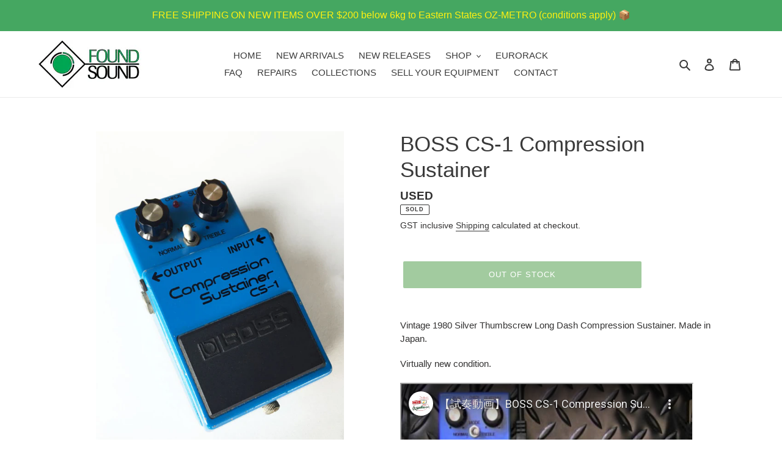

--- FILE ---
content_type: text/html; charset=utf-8
request_url: https://www.youtube-nocookie.com/embed/mEFw8LY9JpE?rel=0&showinfo=0&modestbranding=1
body_size: 46127
content:
<!DOCTYPE html><html lang="en" dir="ltr" data-cast-api-enabled="true"><head><meta name="viewport" content="width=device-width, initial-scale=1"><script nonce="ogQgZ1D3L2iu71Iknl-dUw">if ('undefined' == typeof Symbol || 'undefined' == typeof Symbol.iterator) {delete Array.prototype.entries;}</script><style name="www-roboto" nonce="6Bjx9RViXafnrsMp98ouVA">@font-face{font-family:'Roboto';font-style:normal;font-weight:400;font-stretch:100%;src:url(//fonts.gstatic.com/s/roboto/v48/KFO7CnqEu92Fr1ME7kSn66aGLdTylUAMa3GUBHMdazTgWw.woff2)format('woff2');unicode-range:U+0460-052F,U+1C80-1C8A,U+20B4,U+2DE0-2DFF,U+A640-A69F,U+FE2E-FE2F;}@font-face{font-family:'Roboto';font-style:normal;font-weight:400;font-stretch:100%;src:url(//fonts.gstatic.com/s/roboto/v48/KFO7CnqEu92Fr1ME7kSn66aGLdTylUAMa3iUBHMdazTgWw.woff2)format('woff2');unicode-range:U+0301,U+0400-045F,U+0490-0491,U+04B0-04B1,U+2116;}@font-face{font-family:'Roboto';font-style:normal;font-weight:400;font-stretch:100%;src:url(//fonts.gstatic.com/s/roboto/v48/KFO7CnqEu92Fr1ME7kSn66aGLdTylUAMa3CUBHMdazTgWw.woff2)format('woff2');unicode-range:U+1F00-1FFF;}@font-face{font-family:'Roboto';font-style:normal;font-weight:400;font-stretch:100%;src:url(//fonts.gstatic.com/s/roboto/v48/KFO7CnqEu92Fr1ME7kSn66aGLdTylUAMa3-UBHMdazTgWw.woff2)format('woff2');unicode-range:U+0370-0377,U+037A-037F,U+0384-038A,U+038C,U+038E-03A1,U+03A3-03FF;}@font-face{font-family:'Roboto';font-style:normal;font-weight:400;font-stretch:100%;src:url(//fonts.gstatic.com/s/roboto/v48/KFO7CnqEu92Fr1ME7kSn66aGLdTylUAMawCUBHMdazTgWw.woff2)format('woff2');unicode-range:U+0302-0303,U+0305,U+0307-0308,U+0310,U+0312,U+0315,U+031A,U+0326-0327,U+032C,U+032F-0330,U+0332-0333,U+0338,U+033A,U+0346,U+034D,U+0391-03A1,U+03A3-03A9,U+03B1-03C9,U+03D1,U+03D5-03D6,U+03F0-03F1,U+03F4-03F5,U+2016-2017,U+2034-2038,U+203C,U+2040,U+2043,U+2047,U+2050,U+2057,U+205F,U+2070-2071,U+2074-208E,U+2090-209C,U+20D0-20DC,U+20E1,U+20E5-20EF,U+2100-2112,U+2114-2115,U+2117-2121,U+2123-214F,U+2190,U+2192,U+2194-21AE,U+21B0-21E5,U+21F1-21F2,U+21F4-2211,U+2213-2214,U+2216-22FF,U+2308-230B,U+2310,U+2319,U+231C-2321,U+2336-237A,U+237C,U+2395,U+239B-23B7,U+23D0,U+23DC-23E1,U+2474-2475,U+25AF,U+25B3,U+25B7,U+25BD,U+25C1,U+25CA,U+25CC,U+25FB,U+266D-266F,U+27C0-27FF,U+2900-2AFF,U+2B0E-2B11,U+2B30-2B4C,U+2BFE,U+3030,U+FF5B,U+FF5D,U+1D400-1D7FF,U+1EE00-1EEFF;}@font-face{font-family:'Roboto';font-style:normal;font-weight:400;font-stretch:100%;src:url(//fonts.gstatic.com/s/roboto/v48/KFO7CnqEu92Fr1ME7kSn66aGLdTylUAMaxKUBHMdazTgWw.woff2)format('woff2');unicode-range:U+0001-000C,U+000E-001F,U+007F-009F,U+20DD-20E0,U+20E2-20E4,U+2150-218F,U+2190,U+2192,U+2194-2199,U+21AF,U+21E6-21F0,U+21F3,U+2218-2219,U+2299,U+22C4-22C6,U+2300-243F,U+2440-244A,U+2460-24FF,U+25A0-27BF,U+2800-28FF,U+2921-2922,U+2981,U+29BF,U+29EB,U+2B00-2BFF,U+4DC0-4DFF,U+FFF9-FFFB,U+10140-1018E,U+10190-1019C,U+101A0,U+101D0-101FD,U+102E0-102FB,U+10E60-10E7E,U+1D2C0-1D2D3,U+1D2E0-1D37F,U+1F000-1F0FF,U+1F100-1F1AD,U+1F1E6-1F1FF,U+1F30D-1F30F,U+1F315,U+1F31C,U+1F31E,U+1F320-1F32C,U+1F336,U+1F378,U+1F37D,U+1F382,U+1F393-1F39F,U+1F3A7-1F3A8,U+1F3AC-1F3AF,U+1F3C2,U+1F3C4-1F3C6,U+1F3CA-1F3CE,U+1F3D4-1F3E0,U+1F3ED,U+1F3F1-1F3F3,U+1F3F5-1F3F7,U+1F408,U+1F415,U+1F41F,U+1F426,U+1F43F,U+1F441-1F442,U+1F444,U+1F446-1F449,U+1F44C-1F44E,U+1F453,U+1F46A,U+1F47D,U+1F4A3,U+1F4B0,U+1F4B3,U+1F4B9,U+1F4BB,U+1F4BF,U+1F4C8-1F4CB,U+1F4D6,U+1F4DA,U+1F4DF,U+1F4E3-1F4E6,U+1F4EA-1F4ED,U+1F4F7,U+1F4F9-1F4FB,U+1F4FD-1F4FE,U+1F503,U+1F507-1F50B,U+1F50D,U+1F512-1F513,U+1F53E-1F54A,U+1F54F-1F5FA,U+1F610,U+1F650-1F67F,U+1F687,U+1F68D,U+1F691,U+1F694,U+1F698,U+1F6AD,U+1F6B2,U+1F6B9-1F6BA,U+1F6BC,U+1F6C6-1F6CF,U+1F6D3-1F6D7,U+1F6E0-1F6EA,U+1F6F0-1F6F3,U+1F6F7-1F6FC,U+1F700-1F7FF,U+1F800-1F80B,U+1F810-1F847,U+1F850-1F859,U+1F860-1F887,U+1F890-1F8AD,U+1F8B0-1F8BB,U+1F8C0-1F8C1,U+1F900-1F90B,U+1F93B,U+1F946,U+1F984,U+1F996,U+1F9E9,U+1FA00-1FA6F,U+1FA70-1FA7C,U+1FA80-1FA89,U+1FA8F-1FAC6,U+1FACE-1FADC,U+1FADF-1FAE9,U+1FAF0-1FAF8,U+1FB00-1FBFF;}@font-face{font-family:'Roboto';font-style:normal;font-weight:400;font-stretch:100%;src:url(//fonts.gstatic.com/s/roboto/v48/KFO7CnqEu92Fr1ME7kSn66aGLdTylUAMa3OUBHMdazTgWw.woff2)format('woff2');unicode-range:U+0102-0103,U+0110-0111,U+0128-0129,U+0168-0169,U+01A0-01A1,U+01AF-01B0,U+0300-0301,U+0303-0304,U+0308-0309,U+0323,U+0329,U+1EA0-1EF9,U+20AB;}@font-face{font-family:'Roboto';font-style:normal;font-weight:400;font-stretch:100%;src:url(//fonts.gstatic.com/s/roboto/v48/KFO7CnqEu92Fr1ME7kSn66aGLdTylUAMa3KUBHMdazTgWw.woff2)format('woff2');unicode-range:U+0100-02BA,U+02BD-02C5,U+02C7-02CC,U+02CE-02D7,U+02DD-02FF,U+0304,U+0308,U+0329,U+1D00-1DBF,U+1E00-1E9F,U+1EF2-1EFF,U+2020,U+20A0-20AB,U+20AD-20C0,U+2113,U+2C60-2C7F,U+A720-A7FF;}@font-face{font-family:'Roboto';font-style:normal;font-weight:400;font-stretch:100%;src:url(//fonts.gstatic.com/s/roboto/v48/KFO7CnqEu92Fr1ME7kSn66aGLdTylUAMa3yUBHMdazQ.woff2)format('woff2');unicode-range:U+0000-00FF,U+0131,U+0152-0153,U+02BB-02BC,U+02C6,U+02DA,U+02DC,U+0304,U+0308,U+0329,U+2000-206F,U+20AC,U+2122,U+2191,U+2193,U+2212,U+2215,U+FEFF,U+FFFD;}@font-face{font-family:'Roboto';font-style:normal;font-weight:500;font-stretch:100%;src:url(//fonts.gstatic.com/s/roboto/v48/KFO7CnqEu92Fr1ME7kSn66aGLdTylUAMa3GUBHMdazTgWw.woff2)format('woff2');unicode-range:U+0460-052F,U+1C80-1C8A,U+20B4,U+2DE0-2DFF,U+A640-A69F,U+FE2E-FE2F;}@font-face{font-family:'Roboto';font-style:normal;font-weight:500;font-stretch:100%;src:url(//fonts.gstatic.com/s/roboto/v48/KFO7CnqEu92Fr1ME7kSn66aGLdTylUAMa3iUBHMdazTgWw.woff2)format('woff2');unicode-range:U+0301,U+0400-045F,U+0490-0491,U+04B0-04B1,U+2116;}@font-face{font-family:'Roboto';font-style:normal;font-weight:500;font-stretch:100%;src:url(//fonts.gstatic.com/s/roboto/v48/KFO7CnqEu92Fr1ME7kSn66aGLdTylUAMa3CUBHMdazTgWw.woff2)format('woff2');unicode-range:U+1F00-1FFF;}@font-face{font-family:'Roboto';font-style:normal;font-weight:500;font-stretch:100%;src:url(//fonts.gstatic.com/s/roboto/v48/KFO7CnqEu92Fr1ME7kSn66aGLdTylUAMa3-UBHMdazTgWw.woff2)format('woff2');unicode-range:U+0370-0377,U+037A-037F,U+0384-038A,U+038C,U+038E-03A1,U+03A3-03FF;}@font-face{font-family:'Roboto';font-style:normal;font-weight:500;font-stretch:100%;src:url(//fonts.gstatic.com/s/roboto/v48/KFO7CnqEu92Fr1ME7kSn66aGLdTylUAMawCUBHMdazTgWw.woff2)format('woff2');unicode-range:U+0302-0303,U+0305,U+0307-0308,U+0310,U+0312,U+0315,U+031A,U+0326-0327,U+032C,U+032F-0330,U+0332-0333,U+0338,U+033A,U+0346,U+034D,U+0391-03A1,U+03A3-03A9,U+03B1-03C9,U+03D1,U+03D5-03D6,U+03F0-03F1,U+03F4-03F5,U+2016-2017,U+2034-2038,U+203C,U+2040,U+2043,U+2047,U+2050,U+2057,U+205F,U+2070-2071,U+2074-208E,U+2090-209C,U+20D0-20DC,U+20E1,U+20E5-20EF,U+2100-2112,U+2114-2115,U+2117-2121,U+2123-214F,U+2190,U+2192,U+2194-21AE,U+21B0-21E5,U+21F1-21F2,U+21F4-2211,U+2213-2214,U+2216-22FF,U+2308-230B,U+2310,U+2319,U+231C-2321,U+2336-237A,U+237C,U+2395,U+239B-23B7,U+23D0,U+23DC-23E1,U+2474-2475,U+25AF,U+25B3,U+25B7,U+25BD,U+25C1,U+25CA,U+25CC,U+25FB,U+266D-266F,U+27C0-27FF,U+2900-2AFF,U+2B0E-2B11,U+2B30-2B4C,U+2BFE,U+3030,U+FF5B,U+FF5D,U+1D400-1D7FF,U+1EE00-1EEFF;}@font-face{font-family:'Roboto';font-style:normal;font-weight:500;font-stretch:100%;src:url(//fonts.gstatic.com/s/roboto/v48/KFO7CnqEu92Fr1ME7kSn66aGLdTylUAMaxKUBHMdazTgWw.woff2)format('woff2');unicode-range:U+0001-000C,U+000E-001F,U+007F-009F,U+20DD-20E0,U+20E2-20E4,U+2150-218F,U+2190,U+2192,U+2194-2199,U+21AF,U+21E6-21F0,U+21F3,U+2218-2219,U+2299,U+22C4-22C6,U+2300-243F,U+2440-244A,U+2460-24FF,U+25A0-27BF,U+2800-28FF,U+2921-2922,U+2981,U+29BF,U+29EB,U+2B00-2BFF,U+4DC0-4DFF,U+FFF9-FFFB,U+10140-1018E,U+10190-1019C,U+101A0,U+101D0-101FD,U+102E0-102FB,U+10E60-10E7E,U+1D2C0-1D2D3,U+1D2E0-1D37F,U+1F000-1F0FF,U+1F100-1F1AD,U+1F1E6-1F1FF,U+1F30D-1F30F,U+1F315,U+1F31C,U+1F31E,U+1F320-1F32C,U+1F336,U+1F378,U+1F37D,U+1F382,U+1F393-1F39F,U+1F3A7-1F3A8,U+1F3AC-1F3AF,U+1F3C2,U+1F3C4-1F3C6,U+1F3CA-1F3CE,U+1F3D4-1F3E0,U+1F3ED,U+1F3F1-1F3F3,U+1F3F5-1F3F7,U+1F408,U+1F415,U+1F41F,U+1F426,U+1F43F,U+1F441-1F442,U+1F444,U+1F446-1F449,U+1F44C-1F44E,U+1F453,U+1F46A,U+1F47D,U+1F4A3,U+1F4B0,U+1F4B3,U+1F4B9,U+1F4BB,U+1F4BF,U+1F4C8-1F4CB,U+1F4D6,U+1F4DA,U+1F4DF,U+1F4E3-1F4E6,U+1F4EA-1F4ED,U+1F4F7,U+1F4F9-1F4FB,U+1F4FD-1F4FE,U+1F503,U+1F507-1F50B,U+1F50D,U+1F512-1F513,U+1F53E-1F54A,U+1F54F-1F5FA,U+1F610,U+1F650-1F67F,U+1F687,U+1F68D,U+1F691,U+1F694,U+1F698,U+1F6AD,U+1F6B2,U+1F6B9-1F6BA,U+1F6BC,U+1F6C6-1F6CF,U+1F6D3-1F6D7,U+1F6E0-1F6EA,U+1F6F0-1F6F3,U+1F6F7-1F6FC,U+1F700-1F7FF,U+1F800-1F80B,U+1F810-1F847,U+1F850-1F859,U+1F860-1F887,U+1F890-1F8AD,U+1F8B0-1F8BB,U+1F8C0-1F8C1,U+1F900-1F90B,U+1F93B,U+1F946,U+1F984,U+1F996,U+1F9E9,U+1FA00-1FA6F,U+1FA70-1FA7C,U+1FA80-1FA89,U+1FA8F-1FAC6,U+1FACE-1FADC,U+1FADF-1FAE9,U+1FAF0-1FAF8,U+1FB00-1FBFF;}@font-face{font-family:'Roboto';font-style:normal;font-weight:500;font-stretch:100%;src:url(//fonts.gstatic.com/s/roboto/v48/KFO7CnqEu92Fr1ME7kSn66aGLdTylUAMa3OUBHMdazTgWw.woff2)format('woff2');unicode-range:U+0102-0103,U+0110-0111,U+0128-0129,U+0168-0169,U+01A0-01A1,U+01AF-01B0,U+0300-0301,U+0303-0304,U+0308-0309,U+0323,U+0329,U+1EA0-1EF9,U+20AB;}@font-face{font-family:'Roboto';font-style:normal;font-weight:500;font-stretch:100%;src:url(//fonts.gstatic.com/s/roboto/v48/KFO7CnqEu92Fr1ME7kSn66aGLdTylUAMa3KUBHMdazTgWw.woff2)format('woff2');unicode-range:U+0100-02BA,U+02BD-02C5,U+02C7-02CC,U+02CE-02D7,U+02DD-02FF,U+0304,U+0308,U+0329,U+1D00-1DBF,U+1E00-1E9F,U+1EF2-1EFF,U+2020,U+20A0-20AB,U+20AD-20C0,U+2113,U+2C60-2C7F,U+A720-A7FF;}@font-face{font-family:'Roboto';font-style:normal;font-weight:500;font-stretch:100%;src:url(//fonts.gstatic.com/s/roboto/v48/KFO7CnqEu92Fr1ME7kSn66aGLdTylUAMa3yUBHMdazQ.woff2)format('woff2');unicode-range:U+0000-00FF,U+0131,U+0152-0153,U+02BB-02BC,U+02C6,U+02DA,U+02DC,U+0304,U+0308,U+0329,U+2000-206F,U+20AC,U+2122,U+2191,U+2193,U+2212,U+2215,U+FEFF,U+FFFD;}</style><script name="www-roboto" nonce="ogQgZ1D3L2iu71Iknl-dUw">if (document.fonts && document.fonts.load) {document.fonts.load("400 10pt Roboto", "E"); document.fonts.load("500 10pt Roboto", "E");}</script><link rel="stylesheet" href="/s/player/c9168c90/www-player.css" name="www-player" nonce="6Bjx9RViXafnrsMp98ouVA"><style nonce="6Bjx9RViXafnrsMp98ouVA">html {overflow: hidden;}body {font: 12px Roboto, Arial, sans-serif; background-color: #000; color: #fff; height: 100%; width: 100%; overflow: hidden; position: absolute; margin: 0; padding: 0;}#player {width: 100%; height: 100%;}h1 {text-align: center; color: #fff;}h3 {margin-top: 6px; margin-bottom: 3px;}.player-unavailable {position: absolute; top: 0; left: 0; right: 0; bottom: 0; padding: 25px; font-size: 13px; background: url(/img/meh7.png) 50% 65% no-repeat;}.player-unavailable .message {text-align: left; margin: 0 -5px 15px; padding: 0 5px 14px; border-bottom: 1px solid #888; font-size: 19px; font-weight: normal;}.player-unavailable a {color: #167ac6; text-decoration: none;}</style><script nonce="ogQgZ1D3L2iu71Iknl-dUw">var ytcsi={gt:function(n){n=(n||"")+"data_";return ytcsi[n]||(ytcsi[n]={tick:{},info:{},gel:{preLoggedGelInfos:[]}})},now:window.performance&&window.performance.timing&&window.performance.now&&window.performance.timing.navigationStart?function(){return window.performance.timing.navigationStart+window.performance.now()}:function(){return(new Date).getTime()},tick:function(l,t,n){var ticks=ytcsi.gt(n).tick;var v=t||ytcsi.now();if(ticks[l]){ticks["_"+l]=ticks["_"+l]||[ticks[l]];ticks["_"+l].push(v)}ticks[l]=
v},info:function(k,v,n){ytcsi.gt(n).info[k]=v},infoGel:function(p,n){ytcsi.gt(n).gel.preLoggedGelInfos.push(p)},setStart:function(t,n){ytcsi.tick("_start",t,n)}};
(function(w,d){function isGecko(){if(!w.navigator)return false;try{if(w.navigator.userAgentData&&w.navigator.userAgentData.brands&&w.navigator.userAgentData.brands.length){var brands=w.navigator.userAgentData.brands;var i=0;for(;i<brands.length;i++)if(brands[i]&&brands[i].brand==="Firefox")return true;return false}}catch(e){setTimeout(function(){throw e;})}if(!w.navigator.userAgent)return false;var ua=w.navigator.userAgent;return ua.indexOf("Gecko")>0&&ua.toLowerCase().indexOf("webkit")<0&&ua.indexOf("Edge")<
0&&ua.indexOf("Trident")<0&&ua.indexOf("MSIE")<0}ytcsi.setStart(w.performance?w.performance.timing.responseStart:null);var isPrerender=(d.visibilityState||d.webkitVisibilityState)=="prerender";var vName=!d.visibilityState&&d.webkitVisibilityState?"webkitvisibilitychange":"visibilitychange";if(isPrerender){var startTick=function(){ytcsi.setStart();d.removeEventListener(vName,startTick)};d.addEventListener(vName,startTick,false)}if(d.addEventListener)d.addEventListener(vName,function(){ytcsi.tick("vc")},
false);if(isGecko()){var isHidden=(d.visibilityState||d.webkitVisibilityState)=="hidden";if(isHidden)ytcsi.tick("vc")}var slt=function(el,t){setTimeout(function(){var n=ytcsi.now();el.loadTime=n;if(el.slt)el.slt()},t)};w.__ytRIL=function(el){if(!el.getAttribute("data-thumb"))if(w.requestAnimationFrame)w.requestAnimationFrame(function(){slt(el,0)});else slt(el,16)}})(window,document);
</script><script nonce="ogQgZ1D3L2iu71Iknl-dUw">var ytcfg={d:function(){return window.yt&&yt.config_||ytcfg.data_||(ytcfg.data_={})},get:function(k,o){return k in ytcfg.d()?ytcfg.d()[k]:o},set:function(){var a=arguments;if(a.length>1)ytcfg.d()[a[0]]=a[1];else{var k;for(k in a[0])ytcfg.d()[k]=a[0][k]}}};
ytcfg.set({"CLIENT_CANARY_STATE":"none","DEVICE":"cbr\u003dChrome\u0026cbrand\u003dapple\u0026cbrver\u003d131.0.0.0\u0026ceng\u003dWebKit\u0026cengver\u003d537.36\u0026cos\u003dMacintosh\u0026cosver\u003d10_15_7\u0026cplatform\u003dDESKTOP","EVENT_ID":"-kd5adfZBKux2_gPwda8uAY","EXPERIMENT_FLAGS":{"ab_det_apm":true,"ab_det_el_h":true,"ab_det_em_inj":true,"ab_fk_sk_cl":true,"ab_l_sig_st":true,"ab_l_sig_st_e":true,"action_companion_center_align_description":true,"allow_skip_networkless":true,"always_send_and_write":true,"att_web_record_metrics":true,"attmusi":true,"c3_enable_button_impression_logging":true,"c3_watch_page_component":true,"cancel_pending_navs":true,"clean_up_manual_attribution_header":true,"config_age_report_killswitch":true,"cow_optimize_idom_compat":true,"csi_on_gel":true,"delhi_mweb_colorful_sd":true,"delhi_mweb_colorful_sd_v2":true,"deprecate_pair_servlet_enabled":true,"desktop_sparkles_light_cta_button":true,"disable_cached_masthead_data":true,"disable_child_node_auto_formatted_strings":true,"disable_log_to_visitor_layer":true,"disable_pacf_logging_for_memory_limited_tv":true,"embeds_enable_eid_enforcement_for_youtube":true,"embeds_enable_info_panel_dismissal":true,"embeds_enable_pfp_always_unbranded":true,"embeds_muted_autoplay_sound_fix":true,"embeds_serve_es6_client":true,"embeds_web_nwl_disable_nocookie":true,"embeds_web_updated_shorts_definition_fix":true,"enable_active_view_display_ad_renderer_web_home":true,"enable_ad_disclosure_banner_a11y_fix":true,"enable_android_web_view_top_insets_bugfix":true,"enable_client_sli_logging":true,"enable_client_streamz_web":true,"enable_client_ve_spec":true,"enable_cloud_save_error_popup_after_retry":true,"enable_dai_sdf_h5_preroll":true,"enable_datasync_id_header_in_web_vss_pings":true,"enable_default_mono_cta_migration_web_client":true,"enable_docked_chat_messages":true,"enable_drop_shadow_experiment":true,"enable_entity_store_from_dependency_injection":true,"enable_inline_muted_playback_on_web_search":true,"enable_inline_muted_playback_on_web_search_for_vdc":true,"enable_inline_muted_playback_on_web_search_for_vdcb":true,"enable_is_extended_monitoring":true,"enable_is_mini_app_page_active_bugfix":true,"enable_logging_first_user_action_after_game_ready":true,"enable_ltc_param_fetch_from_innertube":true,"enable_masthead_mweb_padding_fix":true,"enable_menu_renderer_button_in_mweb_hclr":true,"enable_mini_app_command_handler_mweb_fix":true,"enable_mini_guide_downloads_item":true,"enable_mixed_direction_formatted_strings":true,"enable_mweb_new_caption_language_picker":true,"enable_names_handles_account_switcher":true,"enable_network_request_logging_on_game_events":true,"enable_new_paid_product_placement":true,"enable_open_in_new_tab_icon_for_short_dr_for_desktop_search":true,"enable_open_yt_content":true,"enable_origin_query_parameter_bugfix":true,"enable_pause_ads_on_ytv_html5":true,"enable_payments_purchase_manager":true,"enable_pdp_icon_prefetch":true,"enable_pl_r_si_fa":true,"enable_place_pivot_url":true,"enable_pv_screen_modern_text":true,"enable_removing_navbar_title_on_hashtag_page_mweb":true,"enable_rta_manager":true,"enable_sdf_companion_h5":true,"enable_sdf_dai_h5_midroll":true,"enable_sdf_h5_endemic_mid_post_roll":true,"enable_sdf_on_h5_unplugged_vod_midroll":true,"enable_sdf_shorts_player_bytes_h5":true,"enable_sending_unwrapped_game_audio_as_serialized_metadata":true,"enable_sfv_effect_pivot_url":true,"enable_shorts_new_carousel":true,"enable_skip_ad_guidance_prompt":true,"enable_skippable_ads_for_unplugged_ad_pod":true,"enable_smearing_expansion_dai":true,"enable_time_out_messages":true,"enable_timeline_view_modern_transcript_fe":true,"enable_video_display_compact_button_group_for_desktop_search":true,"enable_web_delhi_icons":true,"enable_web_home_top_landscape_image_layout_level_click":true,"enable_web_tiered_gel":true,"enable_window_constrained_buy_flow_dialog":true,"enable_wiz_queue_effect_and_on_init_initial_runs":true,"enable_ypc_spinners":true,"enable_yt_ata_iframe_authuser":true,"export_networkless_options":true,"export_player_version_to_ytconfig":true,"fill_single_video_with_notify_to_lasr":true,"fix_ad_miniplayer_controls_rendering":true,"fix_ads_tracking_for_swf_config_deprecation_mweb":true,"h5_companion_enable_adcpn_macro_substitution_for_click_pings":true,"h5_inplayer_enable_adcpn_macro_substitution_for_click_pings":true,"h5_reset_cache_and_filter_before_update_masthead":true,"hide_channel_creation_title_for_mweb":true,"high_ccv_client_side_caching_h5":true,"html5_log_trigger_events_with_debug_data":true,"html5_ssdai_enable_media_end_cue_range":true,"idb_immediate_commit":true,"il_attach_cache_limit":true,"il_use_view_model_logging_context":true,"is_browser_support_for_webcam_streaming":true,"json_condensed_response":true,"kev_adb_pg":true,"kevlar_gel_error_routing":true,"kevlar_watch_cinematics":true,"live_chat_enable_controller_extraction":true,"live_chat_enable_rta_manager":true,"log_click_with_layer_from_element_in_command_handler":true,"mdx_enable_privacy_disclosure_ui":true,"mdx_load_cast_api_bootstrap_script":true,"medium_progress_bar_modification":true,"migrate_remaining_web_ad_badges_to_innertube":true,"mobile_account_menu_refresh":true,"mweb_account_linking_noapp":true,"mweb_after_render_to_scheduler":true,"mweb_allow_modern_search_suggest_behavior":true,"mweb_animated_actions":true,"mweb_app_upsell_button_direct_to_app":true,"mweb_c3_enable_adaptive_signals":true,"mweb_c3_library_page_enable_recent_shelf":true,"mweb_c3_remove_web_navigation_endpoint_data":true,"mweb_c3_use_canonical_from_player_response":true,"mweb_cinematic_watch":true,"mweb_command_handler":true,"mweb_delay_watch_initial_data":true,"mweb_disable_searchbar_scroll":true,"mweb_enable_browse_chunks":true,"mweb_enable_fine_scrubbing_for_recs":true,"mweb_enable_keto_batch_player_fullscreen":true,"mweb_enable_keto_batch_player_progress_bar":true,"mweb_enable_keto_batch_player_tooltips":true,"mweb_enable_lockup_view_model_for_ucp":true,"mweb_enable_mix_panel_title_metadata":true,"mweb_enable_more_drawer":true,"mweb_enable_optional_fullscreen_landscape_locking":true,"mweb_enable_overlay_touch_manager":true,"mweb_enable_premium_carve_out_fix":true,"mweb_enable_refresh_detection":true,"mweb_enable_search_imp":true,"mweb_enable_shorts_pivot_button":true,"mweb_enable_shorts_video_preload":true,"mweb_enable_skippables_on_jio_phone":true,"mweb_enable_two_line_title_on_shorts":true,"mweb_enable_varispeed_controller":true,"mweb_enable_watch_feed_infinite_scroll":true,"mweb_enable_wrapped_unplugged_pause_membership_dialog_renderer":true,"mweb_fix_monitor_visibility_after_render":true,"mweb_force_ios_fallback_to_native_control":true,"mweb_fp_auto_fullscreen":true,"mweb_fullscreen_controls":true,"mweb_fullscreen_controls_action_buttons":true,"mweb_fullscreen_watch_system":true,"mweb_home_reactive_shorts":true,"mweb_innertube_search_command":true,"mweb_kaios_enable_autoplay_switch_view_model":true,"mweb_lang_in_html":true,"mweb_like_button_synced_with_entities":true,"mweb_logo_use_home_page_ve":true,"mweb_native_control_in_faux_fullscreen_shared":true,"mweb_player_control_on_hover":true,"mweb_player_delhi_dtts":true,"mweb_player_settings_use_bottom_sheet":true,"mweb_player_show_previous_next_buttons_in_playlist":true,"mweb_player_skip_no_op_state_changes":true,"mweb_player_user_select_none":true,"mweb_playlist_engagement_panel":true,"mweb_progress_bar_seek_on_mouse_click":true,"mweb_pull_2_full":true,"mweb_pull_2_full_enable_touch_handlers":true,"mweb_schedule_warm_watch_response":true,"mweb_searchbox_legacy_navigation":true,"mweb_see_fewer_shorts":true,"mweb_shorts_comments_panel_id_change":true,"mweb_shorts_early_continuation":true,"mweb_show_ios_smart_banner":true,"mweb_show_sign_in_button_from_header":true,"mweb_use_server_url_on_startup":true,"mweb_watch_captions_enable_auto_translate":true,"mweb_watch_captions_set_default_size":true,"mweb_watch_stop_scheduler_on_player_response":true,"mweb_watchfeed_big_thumbnails":true,"mweb_yt_searchbox":true,"networkless_logging":true,"no_client_ve_attach_unless_shown":true,"pageid_as_header_web":true,"playback_settings_use_switch_menu":true,"player_controls_autonav_fix":true,"player_controls_skip_double_signal_update":true,"polymer_bad_build_labels":true,"polymer_verifiy_app_state":true,"qoe_send_and_write":true,"remove_chevron_from_ad_disclosure_banner_h5":true,"remove_masthead_channel_banner_on_refresh":true,"remove_slot_id_exited_trigger_for_dai_in_player_slot_expire":true,"replace_client_url_parsing_with_server_signal":true,"service_worker_enabled":true,"service_worker_push_enabled":true,"service_worker_push_home_page_prompt":true,"service_worker_push_watch_page_prompt":true,"shell_load_gcf":true,"shorten_initial_gel_batch_timeout":true,"should_use_yt_voice_endpoint_in_kaios":true,"smarter_ve_dedupping":true,"speedmaster_no_seek":true,"stop_handling_click_for_non_rendering_overlay_layout":true,"suppress_error_204_logging":true,"synced_panel_scrolling_controller":true,"use_event_time_ms_header":true,"use_fifo_for_networkless":true,"use_request_time_ms_header":true,"use_session_based_sampling":true,"use_thumbnail_overlay_time_status_renderer_for_live_badge":true,"vss_final_ping_send_and_write":true,"vss_playback_use_send_and_write":true,"web_adaptive_repeat_ase":true,"web_always_load_chat_support":true,"web_animated_like":true,"web_api_url":true,"web_attributed_string_deep_equal_bugfix":true,"web_autonav_allow_off_by_default":true,"web_button_vm_refactor_disabled":true,"web_c3_log_app_init_finish":true,"web_component_wrapper_track_owner":true,"web_csi_action_sampling_enabled":true,"web_dedupe_ve_grafting":true,"web_disable_backdrop_filter":true,"web_enable_ab_rsp_cl":true,"web_enable_course_icon_update":true,"web_enable_error_204":true,"web_fix_segmented_like_dislike_undefined":true,"web_gcf_hashes_innertube":true,"web_gel_timeout_cap":true,"web_metadata_carousel_elref_bugfix":true,"web_parent_target_for_sheets":true,"web_persist_server_autonav_state_on_client":true,"web_playback_associated_log_ctt":true,"web_playback_associated_ve":true,"web_prefetch_preload_video":true,"web_progress_bar_draggable":true,"web_resizable_advertiser_banner_on_masthead_safari_fix":true,"web_shorts_just_watched_on_channel_and_pivot_study":true,"web_shorts_just_watched_overlay":true,"web_update_panel_visibility_logging_fix":true,"web_video_attribute_view_model_a11y_fix":true,"web_watch_controls_state_signals":true,"web_wiz_attributed_string":true,"webfe_mweb_watch_microdata":true,"webfe_watch_shorts_canonical_url_fix":true,"webpo_exit_on_net_err":true,"wiz_diff_overwritable":true,"woffle_used_state_report":true,"wpo_gel_strz":true,"H5_async_logging_delay_ms":30000.0,"attention_logging_scroll_throttle":500.0,"autoplay_pause_by_lact_sampling_fraction":0.0,"cinematic_watch_effect_opacity":0.4,"log_window_onerror_fraction":0.1,"speedmaster_playback_rate":2.0,"tv_pacf_logging_sample_rate":0.01,"web_attention_logging_scroll_throttle":500.0,"web_load_prediction_threshold":0.1,"web_navigation_prediction_threshold":0.1,"web_pbj_log_warning_rate":0.0,"web_system_health_fraction":0.01,"ytidb_transaction_ended_event_rate_limit":0.02,"active_time_update_interval_ms":10000,"att_init_delay":500,"autoplay_pause_by_lact_sec":0,"botguard_async_snapshot_timeout_ms":3000,"check_navigator_accuracy_timeout_ms":0,"cinematic_watch_css_filter_blur_strength":40,"cinematic_watch_fade_out_duration":500,"close_webview_delay_ms":100,"cloud_save_game_data_rate_limit_ms":3000,"compression_disable_point":10,"custom_active_view_tos_timeout_ms":3600000,"embeds_widget_poll_interval_ms":0,"gel_min_batch_size":3,"gel_queue_timeout_max_ms":60000,"get_async_timeout_ms":60000,"hide_cta_for_home_web_video_ads_animate_in_time":2,"html5_byterate_soft_cap":0,"initial_gel_batch_timeout":2000,"max_body_size_to_compress":500000,"max_prefetch_window_sec_for_livestream_optimization":10,"min_prefetch_offset_sec_for_livestream_optimization":20,"mini_app_container_iframe_src_update_delay_ms":0,"multiple_preview_news_duration_time":11000,"mweb_c3_toast_duration_ms":5000,"mweb_deep_link_fallback_timeout_ms":10000,"mweb_delay_response_received_actions":100,"mweb_fp_dpad_rate_limit_ms":0,"mweb_fp_dpad_watch_title_clamp_lines":0,"mweb_history_manager_cache_size":100,"mweb_ios_fullscreen_playback_transition_delay_ms":500,"mweb_ios_fullscreen_system_pause_epilson_ms":0,"mweb_override_response_store_expiration_ms":0,"mweb_shorts_early_continuation_trigger_threshold":4,"mweb_w2w_max_age_seconds":0,"mweb_watch_captions_default_size":2,"neon_dark_launch_gradient_count":0,"network_polling_interval":30000,"play_click_interval_ms":30000,"play_ping_interval_ms":10000,"prefetch_comments_ms_after_video":0,"send_config_hash_timer":0,"service_worker_push_logged_out_prompt_watches":-1,"service_worker_push_prompt_cap":-1,"service_worker_push_prompt_delay_microseconds":3888000000000,"slow_compressions_before_abandon_count":4,"speedmaster_cancellation_movement_dp":10,"speedmaster_touch_activation_ms":500,"web_attention_logging_throttle":500,"web_foreground_heartbeat_interval_ms":28000,"web_gel_debounce_ms":10000,"web_logging_max_batch":100,"web_max_tracing_events":50,"web_tracing_session_replay":0,"wil_icon_max_concurrent_fetches":9999,"ytidb_remake_db_retries":3,"ytidb_reopen_db_retries":3,"WebClientReleaseProcessCritical__youtube_embeds_client_version_override":"","WebClientReleaseProcessCritical__youtube_embeds_web_client_version_override":"","WebClientReleaseProcessCritical__youtube_mweb_client_version_override":"","debug_forced_internalcountrycode":"","embeds_web_synth_ch_headers_banned_urls_regex":"","enable_web_media_service":"DISABLED","il_payload_scraping":"","live_chat_unicode_emoji_json_url":"https://www.gstatic.com/youtube/img/emojis/emojis-svg-9.json","mweb_deep_link_feature_tag_suffix":"11268432","mweb_enable_shorts_innertube_player_prefetch_trigger":"NONE","mweb_fp_dpad":"home,search,browse,channel,create_channel,experiments,settings,trending,oops,404,paid_memberships,sponsorship,premium,shorts","mweb_fp_dpad_linear_navigation":"","mweb_fp_dpad_linear_navigation_visitor":"","mweb_fp_dpad_visitor":"","mweb_preload_video_by_player_vars":"","place_pivot_triggering_container_alternate":"","place_pivot_triggering_counterfactual_container_alternate":"","service_worker_push_force_notification_prompt_tag":"1","service_worker_scope":"/","suggest_exp_str":"","web_client_version_override":"","kevlar_command_handler_command_banlist":[],"mini_app_ids_without_game_ready":["UgkxHHtsak1SC8mRGHMZewc4HzeAY3yhPPmJ","Ugkx7OgzFqE6z_5Mtf4YsotGfQNII1DF_RBm"],"web_op_signal_type_banlist":[],"web_tracing_enabled_spans":["event","command"]},"GAPI_HINT_PARAMS":"m;/_/scs/abc-static/_/js/k\u003dgapi.gapi.en.FZb77tO2YW4.O/d\u003d1/rs\u003dAHpOoo8lqavmo6ayfVxZovyDiP6g3TOVSQ/m\u003d__features__","GAPI_HOST":"https://apis.google.com","GAPI_LOCALE":"en_US","GL":"US","HL":"en","HTML_DIR":"ltr","HTML_LANG":"en","INNERTUBE_API_KEY":"AIzaSyAO_FJ2SlqU8Q4STEHLGCilw_Y9_11qcW8","INNERTUBE_API_VERSION":"v1","INNERTUBE_CLIENT_NAME":"WEB_EMBEDDED_PLAYER","INNERTUBE_CLIENT_VERSION":"1.20260126.04.00","INNERTUBE_CONTEXT":{"client":{"hl":"en","gl":"US","remoteHost":"18.191.157.58","deviceMake":"Apple","deviceModel":"","visitorData":"CgtnQUNGUUstai1ETSj6j-XLBjIKCgJVUxIEGgAgZg%3D%3D","userAgent":"Mozilla/5.0 (Macintosh; Intel Mac OS X 10_15_7) AppleWebKit/537.36 (KHTML, like Gecko) Chrome/131.0.0.0 Safari/537.36; ClaudeBot/1.0; +claudebot@anthropic.com),gzip(gfe)","clientName":"WEB_EMBEDDED_PLAYER","clientVersion":"1.20260126.04.00","osName":"Macintosh","osVersion":"10_15_7","originalUrl":"https://www.youtube-nocookie.com/embed/mEFw8LY9JpE?rel\u003d0\u0026showinfo\u003d0\u0026modestbranding\u003d1","platform":"DESKTOP","clientFormFactor":"UNKNOWN_FORM_FACTOR","configInfo":{"appInstallData":"[base64]%3D%3D"},"browserName":"Chrome","browserVersion":"131.0.0.0","acceptHeader":"text/html,application/xhtml+xml,application/xml;q\u003d0.9,image/webp,image/apng,*/*;q\u003d0.8,application/signed-exchange;v\u003db3;q\u003d0.9","deviceExperimentId":"ChxOell3TURFNE5EazROVE00TkRNeE9ESTNPQT09EPqP5csGGPqP5csG","rolloutToken":"CN36l-WpivGekgEQ79Se1O2skgMY79Se1O2skgM%3D"},"user":{"lockedSafetyMode":false},"request":{"useSsl":true},"clickTracking":{"clickTrackingParams":"IhMI176e1O2skgMVq9gWCR1BKw9n"},"thirdParty":{"embeddedPlayerContext":{"embeddedPlayerEncryptedContext":"AD5ZzFRUA2-7TcZaNSHuuhFa8Xci0rB5IdLV2CkbP03vXcsYdZgzuKmpv_gogJ0wS-mHWeben8B5CxL1fPqsbeWCFT2iQBiXRoKd0YsfBq2I2UC2FrDPzJHA4TJUDRjAjWnpQQUUyK5zbFKUYA","ancestorOriginsSupported":false}}},"INNERTUBE_CONTEXT_CLIENT_NAME":56,"INNERTUBE_CONTEXT_CLIENT_VERSION":"1.20260126.04.00","INNERTUBE_CONTEXT_GL":"US","INNERTUBE_CONTEXT_HL":"en","LATEST_ECATCHER_SERVICE_TRACKING_PARAMS":{"client.name":"WEB_EMBEDDED_PLAYER","client.jsfeat":"2021"},"LOGGED_IN":false,"PAGE_BUILD_LABEL":"youtube.embeds.web_20260126_04_RC00","PAGE_CL":861173894,"SERVER_NAME":"WebFE","VISITOR_DATA":"CgtnQUNGUUstai1ETSj6j-XLBjIKCgJVUxIEGgAgZg%3D%3D","WEB_PLAYER_CONTEXT_CONFIGS":{"WEB_PLAYER_CONTEXT_CONFIG_ID_EMBEDDED_PLAYER":{"rootElementId":"movie_player","jsUrl":"/s/player/c9168c90/player_ias.vflset/en_US/base.js","cssUrl":"/s/player/c9168c90/www-player.css","contextId":"WEB_PLAYER_CONTEXT_CONFIG_ID_EMBEDDED_PLAYER","eventLabel":"embedded","contentRegion":"US","hl":"en_US","hostLanguage":"en","innertubeApiKey":"AIzaSyAO_FJ2SlqU8Q4STEHLGCilw_Y9_11qcW8","innertubeApiVersion":"v1","innertubeContextClientVersion":"1.20260126.04.00","disableRelatedVideos":true,"device":{"brand":"apple","model":"","browser":"Chrome","browserVersion":"131.0.0.0","os":"Macintosh","osVersion":"10_15_7","platform":"DESKTOP","interfaceName":"WEB_EMBEDDED_PLAYER","interfaceVersion":"1.20260126.04.00"},"serializedExperimentIds":"24004644,51010235,51063643,51098299,51204329,51222973,51340662,51349914,51353393,51366423,51389629,51404808,51404810,51425032,51490331,51500051,51505436,51530495,51534669,51560386,51565115,51566373,51566864,51578632,51583568,51583821,51585555,51586115,51605258,51605395,51609829,51611457,51615065,51620866,51621065,51622844,51624036,51631301,51632249,51637029,51638932,51648336,51656216,51672162,51681662,51683502,51684302,51684306,51691589,51693511,51693994,51696107,51696619,51697032,51700777,51704212,51705183,51713020,51713176,51713237,51714463,51719112,51719411,51719628,51724107,51725838,51729217,51732102,51735451,51737133,51740811,51742480,51742829,51742877,51744562,51747794,51749571,51751854,51751894,51752092,51760003","serializedExperimentFlags":"H5_async_logging_delay_ms\u003d30000.0\u0026PlayerWeb__h5_enable_advisory_rating_restrictions\u003dtrue\u0026a11y_h5_associate_survey_question\u003dtrue\u0026ab_det_apm\u003dtrue\u0026ab_det_el_h\u003dtrue\u0026ab_det_em_inj\u003dtrue\u0026ab_fk_sk_cl\u003dtrue\u0026ab_l_sig_st\u003dtrue\u0026ab_l_sig_st_e\u003dtrue\u0026action_companion_center_align_description\u003dtrue\u0026ad_pod_disable_companion_persist_ads_quality\u003dtrue\u0026add_stmp_logs_for_voice_boost\u003dtrue\u0026allow_autohide_on_paused_videos\u003dtrue\u0026allow_drm_override\u003dtrue\u0026allow_live_autoplay\u003dtrue\u0026allow_poltergust_autoplay\u003dtrue\u0026allow_skip_networkless\u003dtrue\u0026allow_vp9_1080p_mq_enc\u003dtrue\u0026always_cache_redirect_endpoint\u003dtrue\u0026always_send_and_write\u003dtrue\u0026annotation_module_vast_cards_load_logging_fraction\u003d0.0\u0026assign_drm_family_by_format\u003dtrue\u0026att_web_record_metrics\u003dtrue\u0026attention_logging_scroll_throttle\u003d500.0\u0026attmusi\u003dtrue\u0026autoplay_time\u003d10000\u0026autoplay_time_for_fullscreen\u003d-1\u0026autoplay_time_for_music_content\u003d-1\u0026bg_vm_reinit_threshold\u003d7200000\u0026blocked_packages_for_sps\u003d[]\u0026botguard_async_snapshot_timeout_ms\u003d3000\u0026captions_url_add_ei\u003dtrue\u0026check_navigator_accuracy_timeout_ms\u003d0\u0026clean_up_manual_attribution_header\u003dtrue\u0026compression_disable_point\u003d10\u0026cow_optimize_idom_compat\u003dtrue\u0026csi_on_gel\u003dtrue\u0026custom_active_view_tos_timeout_ms\u003d3600000\u0026dash_manifest_version\u003d5\u0026debug_bandaid_hostname\u003d\u0026debug_bandaid_port\u003d0\u0026debug_sherlog_username\u003d\u0026delhi_fast_follow_autonav_toggle\u003dtrue\u0026delhi_modern_player_default_thumbnail_percentage\u003d0.0\u0026delhi_modern_player_faster_autohide_delay_ms\u003d2000\u0026delhi_modern_player_pause_thumbnail_percentage\u003d0.6\u0026delhi_modern_web_player_blending_mode\u003d\u0026delhi_modern_web_player_disable_frosted_glass\u003dtrue\u0026delhi_modern_web_player_horizontal_volume_controls\u003dtrue\u0026delhi_modern_web_player_lhs_volume_controls\u003dtrue\u0026delhi_modern_web_player_responsive_compact_controls_threshold\u003d0\u0026deprecate_22\u003dtrue\u0026deprecate_delay_ping\u003dtrue\u0026deprecate_pair_servlet_enabled\u003dtrue\u0026desktop_sparkles_light_cta_button\u003dtrue\u0026disable_av1_setting\u003dtrue\u0026disable_branding_context\u003dtrue\u0026disable_cached_masthead_data\u003dtrue\u0026disable_channel_id_check_for_suspended_channels\u003dtrue\u0026disable_child_node_auto_formatted_strings\u003dtrue\u0026disable_lifa_for_supex_users\u003dtrue\u0026disable_log_to_visitor_layer\u003dtrue\u0026disable_mdx_connection_in_mdx_module_for_music_web\u003dtrue\u0026disable_pacf_logging_for_memory_limited_tv\u003dtrue\u0026disable_reduced_fullscreen_autoplay_countdown_for_minors\u003dtrue\u0026disable_reel_item_watch_format_filtering\u003dtrue\u0026disable_threegpp_progressive_formats\u003dtrue\u0026disable_touch_events_on_skip_button\u003dtrue\u0026edge_encryption_fill_primary_key_version\u003dtrue\u0026embeds_enable_info_panel_dismissal\u003dtrue\u0026embeds_enable_move_set_center_crop_to_public\u003dtrue\u0026embeds_enable_per_video_embed_config\u003dtrue\u0026embeds_enable_pfp_always_unbranded\u003dtrue\u0026embeds_web_lite_mode\u003d1\u0026embeds_web_nwl_disable_nocookie\u003dtrue\u0026embeds_web_synth_ch_headers_banned_urls_regex\u003d\u0026enable_active_view_display_ad_renderer_web_home\u003dtrue\u0026enable_active_view_lr_shorts_video\u003dtrue\u0026enable_active_view_web_shorts_video\u003dtrue\u0026enable_ad_cpn_macro_substitution_for_click_pings\u003dtrue\u0026enable_ad_disclosure_banner_a11y_fix\u003dtrue\u0026enable_antiscraping_web_player_expired\u003dtrue\u0026enable_app_promo_endcap_eml_on_tablet\u003dtrue\u0026enable_batched_cross_device_pings_in_gel_fanout\u003dtrue\u0026enable_cast_for_web_unplugged\u003dtrue\u0026enable_cast_on_music_web\u003dtrue\u0026enable_cipher_for_manifest_urls\u003dtrue\u0026enable_cleanup_masthead_autoplay_hack_fix\u003dtrue\u0026enable_client_page_id_header_for_first_party_pings\u003dtrue\u0026enable_client_sli_logging\u003dtrue\u0026enable_client_ve_spec\u003dtrue\u0026enable_cta_banner_on_unplugged_lr\u003dtrue\u0026enable_custom_playhead_parsing\u003dtrue\u0026enable_dai_sdf_h5_preroll\u003dtrue\u0026enable_datasync_id_header_in_web_vss_pings\u003dtrue\u0026enable_default_mono_cta_migration_web_client\u003dtrue\u0026enable_dsa_ad_badge_for_action_endcap_on_android\u003dtrue\u0026enable_dsa_ad_badge_for_action_endcap_on_ios\u003dtrue\u0026enable_entity_store_from_dependency_injection\u003dtrue\u0026enable_error_corrections_infocard_web_client\u003dtrue\u0026enable_error_corrections_infocards_icon_web\u003dtrue\u0026enable_inline_muted_playback_on_web_search\u003dtrue\u0026enable_inline_muted_playback_on_web_search_for_vdc\u003dtrue\u0026enable_inline_muted_playback_on_web_search_for_vdcb\u003dtrue\u0026enable_is_extended_monitoring\u003dtrue\u0026enable_kabuki_comments_on_shorts\u003ddisabled\u0026enable_ltc_param_fetch_from_innertube\u003dtrue\u0026enable_mixed_direction_formatted_strings\u003dtrue\u0026enable_modern_skip_button_on_web\u003dtrue\u0026enable_new_paid_product_placement\u003dtrue\u0026enable_open_in_new_tab_icon_for_short_dr_for_desktop_search\u003dtrue\u0026enable_out_of_stock_text_all_surfaces\u003dtrue\u0026enable_paid_content_overlay_bugfix\u003dtrue\u0026enable_pause_ads_on_ytv_html5\u003dtrue\u0026enable_pl_r_si_fa\u003dtrue\u0026enable_policy_based_hqa_filter_in_watch_server\u003dtrue\u0026enable_progres_commands_lr_feeds\u003dtrue\u0026enable_progress_commands_lr_shorts\u003dtrue\u0026enable_publishing_region_param_in_sus\u003dtrue\u0026enable_pv_screen_modern_text\u003dtrue\u0026enable_rpr_token_on_ltl_lookup\u003dtrue\u0026enable_sdf_companion_h5\u003dtrue\u0026enable_sdf_dai_h5_midroll\u003dtrue\u0026enable_sdf_h5_endemic_mid_post_roll\u003dtrue\u0026enable_sdf_on_h5_unplugged_vod_midroll\u003dtrue\u0026enable_sdf_shorts_player_bytes_h5\u003dtrue\u0026enable_server_driven_abr\u003dtrue\u0026enable_server_driven_abr_for_backgroundable\u003dtrue\u0026enable_server_driven_abr_url_generation\u003dtrue\u0026enable_server_driven_readahead\u003dtrue\u0026enable_skip_ad_guidance_prompt\u003dtrue\u0026enable_skip_to_next_messaging\u003dtrue\u0026enable_skippable_ads_for_unplugged_ad_pod\u003dtrue\u0026enable_smart_skip_player_controls_shown_on_web\u003dtrue\u0026enable_smart_skip_player_controls_shown_on_web_increased_triggering_sensitivity\u003dtrue\u0026enable_smart_skip_speedmaster_on_web\u003dtrue\u0026enable_smearing_expansion_dai\u003dtrue\u0026enable_split_screen_ad_baseline_experience_endemic_live_h5\u003dtrue\u0026enable_to_call_playready_backend_directly\u003dtrue\u0026enable_unified_action_endcap_on_web\u003dtrue\u0026enable_video_display_compact_button_group_for_desktop_search\u003dtrue\u0026enable_voice_boost_feature\u003dtrue\u0026enable_vp9_appletv5_on_server\u003dtrue\u0026enable_watch_server_rejected_formats_logging\u003dtrue\u0026enable_web_delhi_icons\u003dtrue\u0026enable_web_home_top_landscape_image_layout_level_click\u003dtrue\u0026enable_web_media_session_metadata_fix\u003dtrue\u0026enable_web_premium_varispeed_upsell\u003dtrue\u0026enable_web_tiered_gel\u003dtrue\u0026enable_wiz_queue_effect_and_on_init_initial_runs\u003dtrue\u0026enable_yt_ata_iframe_authuser\u003dtrue\u0026enable_ytv_csdai_vp9\u003dtrue\u0026export_networkless_options\u003dtrue\u0026export_player_version_to_ytconfig\u003dtrue\u0026fill_live_request_config_in_ustreamer_config\u003dtrue\u0026fill_single_video_with_notify_to_lasr\u003dtrue\u0026filter_vb_without_non_vb_equivalents\u003dtrue\u0026filter_vp9_for_live_dai\u003dtrue\u0026fix_ad_miniplayer_controls_rendering\u003dtrue\u0026fix_ads_tracking_for_swf_config_deprecation_mweb\u003dtrue\u0026fix_h5_toggle_button_a11y\u003dtrue\u0026fix_survey_color_contrast_on_destop\u003dtrue\u0026fix_toggle_button_role_for_ad_components\u003dtrue\u0026fresca_polling_delay_override\u003d0\u0026gab_return_sabr_ssdai_config\u003dtrue\u0026gel_min_batch_size\u003d3\u0026gel_queue_timeout_max_ms\u003d60000\u0026gvi_channel_client_screen\u003dtrue\u0026h5_companion_enable_adcpn_macro_substitution_for_click_pings\u003dtrue\u0026h5_enable_ad_mbs\u003dtrue\u0026h5_inplayer_enable_adcpn_macro_substitution_for_click_pings\u003dtrue\u0026h5_reset_cache_and_filter_before_update_masthead\u003dtrue\u0026heatseeker_decoration_threshold\u003d0.0\u0026hfr_dropped_framerate_fallback_threshold\u003d0\u0026hide_cta_for_home_web_video_ads_animate_in_time\u003d2\u0026high_ccv_client_side_caching_h5\u003dtrue\u0026hls_use_new_codecs_string_api\u003dtrue\u0026html5_ad_timeout_ms\u003d0\u0026html5_adaptation_step_count\u003d0\u0026html5_ads_preroll_lock_timeout_delay_ms\u003d15000\u0026html5_allow_multiview_tile_preload\u003dtrue\u0026html5_allow_video_keyframe_without_audio\u003dtrue\u0026html5_apply_min_failures\u003dtrue\u0026html5_apply_start_time_within_ads_for_ssdai_transitions\u003dtrue\u0026html5_atr_disable_force_fallback\u003dtrue\u0026html5_att_playback_timeout_ms\u003d30000\u0026html5_attach_num_random_bytes_to_bandaid\u003d0\u0026html5_attach_po_token_to_bandaid\u003dtrue\u0026html5_autonav_cap_idle_secs\u003d0\u0026html5_autonav_quality_cap\u003d720\u0026html5_autoplay_default_quality_cap\u003d0\u0026html5_auxiliary_estimate_weight\u003d0.0\u0026html5_av1_ordinal_cap\u003d0\u0026html5_bandaid_attach_content_po_token\u003dtrue\u0026html5_block_pip_safari_delay\u003d0\u0026html5_bypass_contention_secs\u003d0.0\u0026html5_byterate_soft_cap\u003d0\u0026html5_check_for_idle_network_interval_ms\u003d-1\u0026html5_chipset_soft_cap\u003d8192\u0026html5_consume_all_buffered_bytes_one_poll\u003dtrue\u0026html5_continuous_goodput_probe_interval_ms\u003d0\u0026html5_d6de4_cloud_project_number\u003d868618676952\u0026html5_d6de4_defer_timeout_ms\u003d0\u0026html5_debug_data_log_probability\u003d0.0\u0026html5_decode_to_texture_cap\u003dtrue\u0026html5_default_ad_gain\u003d0.5\u0026html5_default_av1_threshold\u003d0\u0026html5_default_quality_cap\u003d0\u0026html5_defer_fetch_att_ms\u003d0\u0026html5_delayed_retry_count\u003d1\u0026html5_delayed_retry_delay_ms\u003d5000\u0026html5_deprecate_adservice\u003dtrue\u0026html5_deprecate_manifestful_fallback\u003dtrue\u0026html5_deprecate_video_tag_pool\u003dtrue\u0026html5_desktop_vr180_allow_panning\u003dtrue\u0026html5_df_downgrade_thresh\u003d0.6\u0026html5_disable_loop_range_for_shorts_ads\u003dtrue\u0026html5_disable_move_pssh_to_moov\u003dtrue\u0026html5_disable_non_contiguous\u003dtrue\u0026html5_disable_ustreamer_constraint_for_sabr\u003dtrue\u0026html5_disable_web_safari_dai\u003dtrue\u0026html5_displayed_frame_rate_downgrade_threshold\u003d45\u0026html5_drm_byterate_soft_cap\u003d0\u0026html5_drm_check_all_key_error_states\u003dtrue\u0026html5_drm_cpi_license_key\u003dtrue\u0026html5_drm_live_byterate_soft_cap\u003d0\u0026html5_early_media_for_sharper_shorts\u003dtrue\u0026html5_enable_ac3\u003dtrue\u0026html5_enable_audio_track_stickiness\u003dtrue\u0026html5_enable_audio_track_stickiness_phase_two\u003dtrue\u0026html5_enable_caption_changes_for_mosaic\u003dtrue\u0026html5_enable_composite_embargo\u003dtrue\u0026html5_enable_d6de4\u003dtrue\u0026html5_enable_d6de4_cold_start_and_error\u003dtrue\u0026html5_enable_d6de4_idle_priority_job\u003dtrue\u0026html5_enable_drc\u003dtrue\u0026html5_enable_drc_toggle_api\u003dtrue\u0026html5_enable_eac3\u003dtrue\u0026html5_enable_embedded_player_visibility_signals\u003dtrue\u0026html5_enable_oduc\u003dtrue\u0026html5_enable_sabr_from_watch_server\u003dtrue\u0026html5_enable_sabr_host_fallback\u003dtrue\u0026html5_enable_server_driven_request_cancellation\u003dtrue\u0026html5_enable_sps_retry_backoff_metadata_requests\u003dtrue\u0026html5_enable_ssdai_transition_with_only_enter_cuerange\u003dtrue\u0026html5_enable_triggering_cuepoint_for_slot\u003dtrue\u0026html5_enable_tvos_dash\u003dtrue\u0026html5_enable_tvos_encrypted_vp9\u003dtrue\u0026html5_enable_widevine_for_alc\u003dtrue\u0026html5_enable_widevine_for_fast_linear\u003dtrue\u0026html5_encourage_array_coalescing\u003dtrue\u0026html5_fill_default_mosaic_audio_track_id\u003dtrue\u0026html5_fix_multi_audio_offline_playback\u003dtrue\u0026html5_fixed_media_duration_for_request\u003d0\u0026html5_force_sabr_from_watch_server_for_dfss\u003dtrue\u0026html5_forward_click_tracking_params_on_reload\u003dtrue\u0026html5_gapless_ad_autoplay_on_video_to_ad_only\u003dtrue\u0026html5_gapless_ended_transition_buffer_ms\u003d200\u0026html5_gapless_handoff_close_end_long_rebuffer_cfl\u003dtrue\u0026html5_gapless_handoff_close_end_long_rebuffer_delay_ms\u003d0\u0026html5_gapless_loop_seek_offset_in_milli\u003d0\u0026html5_gapless_slow_seek_cfl\u003dtrue\u0026html5_gapless_slow_seek_delay_ms\u003d0\u0026html5_gapless_slow_start_delay_ms\u003d0\u0026html5_generate_content_po_token\u003dtrue\u0026html5_generate_session_po_token\u003dtrue\u0026html5_gl_fps_threshold\u003d0\u0026html5_hard_cap_max_vertical_resolution_for_shorts\u003d0\u0026html5_hdcp_probing_stream_url\u003d\u0026html5_head_miss_secs\u003d0.0\u0026html5_hfr_quality_cap\u003d0\u0026html5_high_res_logging_percent\u003d0.01\u0026html5_hopeless_secs\u003d0\u0026html5_huli_ssdai_use_playback_state\u003dtrue\u0026html5_idle_rate_limit_ms\u003d0\u0026html5_ignore_sabrseek_during_adskip\u003dtrue\u0026html5_innertube_heartbeats_for_fairplay\u003dtrue\u0026html5_innertube_heartbeats_for_playready\u003dtrue\u0026html5_innertube_heartbeats_for_widevine\u003dtrue\u0026html5_jumbo_mobile_subsegment_readahead_target\u003d3.0\u0026html5_jumbo_ull_nonstreaming_mffa_ms\u003d4000\u0026html5_jumbo_ull_subsegment_readahead_target\u003d1.3\u0026html5_kabuki_drm_live_51_default_off\u003dtrue\u0026html5_license_constraint_delay\u003d5000\u0026html5_live_abr_head_miss_fraction\u003d0.0\u0026html5_live_abr_repredict_fraction\u003d0.0\u0026html5_live_chunk_readahead_proxima_override\u003d0\u0026html5_live_low_latency_bandwidth_window\u003d0.0\u0026html5_live_normal_latency_bandwidth_window\u003d0.0\u0026html5_live_quality_cap\u003d0\u0026html5_live_ultra_low_latency_bandwidth_window\u003d0.0\u0026html5_liveness_drift_chunk_override\u003d0\u0026html5_liveness_drift_proxima_override\u003d0\u0026html5_log_audio_abr\u003dtrue\u0026html5_log_experiment_id_from_player_response_to_ctmp\u003d\u0026html5_log_first_ssdai_requests_killswitch\u003dtrue\u0026html5_log_rebuffer_events\u003d5\u0026html5_log_trigger_events_with_debug_data\u003dtrue\u0026html5_log_vss_extra_lr_cparams_freq\u003d\u0026html5_long_rebuffer_jiggle_cmt_delay_ms\u003d0\u0026html5_long_rebuffer_threshold_ms\u003d30000\u0026html5_manifestless_unplugged\u003dtrue\u0026html5_manifestless_vp9_otf\u003dtrue\u0026html5_max_buffer_health_for_downgrade_prop\u003d0.0\u0026html5_max_buffer_health_for_downgrade_secs\u003d0.0\u0026html5_max_byterate\u003d0\u0026html5_max_discontinuity_rewrite_count\u003d0\u0026html5_max_drift_per_track_secs\u003d0.0\u0026html5_max_headm_for_streaming_xhr\u003d0\u0026html5_max_live_dvr_window_plus_margin_secs\u003d46800.0\u0026html5_max_quality_sel_upgrade\u003d0\u0026html5_max_redirect_response_length\u003d8192\u0026html5_max_selectable_quality_ordinal\u003d0\u0026html5_max_vertical_resolution\u003d0\u0026html5_maximum_readahead_seconds\u003d0.0\u0026html5_media_fullscreen\u003dtrue\u0026html5_media_time_weight_prop\u003d0.0\u0026html5_min_failures_to_delay_retry\u003d3\u0026html5_min_media_duration_for_append_prop\u003d0.0\u0026html5_min_media_duration_for_cabr_slice\u003d0.01\u0026html5_min_playback_advance_for_steady_state_secs\u003d0\u0026html5_min_quality_ordinal\u003d0\u0026html5_min_readbehind_cap_secs\u003d60\u0026html5_min_readbehind_secs\u003d0\u0026html5_min_seconds_between_format_selections\u003d0.0\u0026html5_min_selectable_quality_ordinal\u003d0\u0026html5_min_startup_buffered_media_duration_for_live_secs\u003d0.0\u0026html5_min_startup_buffered_media_duration_secs\u003d1.2\u0026html5_min_startup_duration_live_secs\u003d0.25\u0026html5_min_underrun_buffered_pre_steady_state_ms\u003d0\u0026html5_min_upgrade_health_secs\u003d0.0\u0026html5_minimum_readahead_seconds\u003d0.0\u0026html5_mock_content_binding_for_session_token\u003d\u0026html5_move_disable_airplay\u003dtrue\u0026html5_no_placeholder_rollbacks\u003dtrue\u0026html5_non_onesie_attach_po_token\u003dtrue\u0026html5_offline_download_timeout_retry_limit\u003d4\u0026html5_offline_failure_retry_limit\u003d2\u0026html5_offline_playback_position_sync\u003dtrue\u0026html5_offline_prevent_redownload_downloaded_video\u003dtrue\u0026html5_onesie_check_timeout\u003dtrue\u0026html5_onesie_defer_content_loader_ms\u003d0\u0026html5_onesie_live_ttl_secs\u003d8\u0026html5_onesie_prewarm_interval_ms\u003d0\u0026html5_onesie_prewarm_max_lact_ms\u003d0\u0026html5_onesie_redirector_timeout_ms\u003d0\u0026html5_onesie_use_signed_onesie_ustreamer_config\u003dtrue\u0026html5_override_micro_discontinuities_threshold_ms\u003d-1\u0026html5_paced_poll_min_health_ms\u003d0\u0026html5_paced_poll_ms\u003d0\u0026html5_pause_on_nonforeground_platform_errors\u003dtrue\u0026html5_peak_shave\u003dtrue\u0026html5_perf_cap_override_sticky\u003dtrue\u0026html5_performance_cap_floor\u003d360\u0026html5_perserve_av1_perf_cap\u003dtrue\u0026html5_picture_in_picture_logging_onresize_ratio\u003d0.0\u0026html5_platform_max_buffer_health_oversend_duration_secs\u003d0.0\u0026html5_platform_minimum_readahead_seconds\u003d0.0\u0026html5_platform_whitelisted_for_frame_accurate_seeks\u003dtrue\u0026html5_player_att_initial_delay_ms\u003d3000\u0026html5_player_att_retry_delay_ms\u003d1500\u0026html5_player_autonav_logging\u003dtrue\u0026html5_player_dynamic_bottom_gradient\u003dtrue\u0026html5_player_min_build_cl\u003d-1\u0026html5_player_preload_ad_fix\u003dtrue\u0026html5_post_interrupt_readahead\u003d20\u0026html5_prefer_language_over_codec\u003dtrue\u0026html5_prefer_server_bwe3\u003dtrue\u0026html5_preload_wait_time_secs\u003d0.0\u0026html5_probe_primary_delay_base_ms\u003d0\u0026html5_process_all_encrypted_events\u003dtrue\u0026html5_publish_all_cuepoints\u003dtrue\u0026html5_qoe_proto_mock_length\u003d0\u0026html5_query_sw_secure_crypto_for_android\u003dtrue\u0026html5_random_playback_cap\u003d0\u0026html5_record_is_offline_on_playback_attempt_start\u003dtrue\u0026html5_record_ump_timing\u003dtrue\u0026html5_reload_by_kabuki_app\u003dtrue\u0026html5_remove_command_triggered_companions\u003dtrue\u0026html5_remove_not_servable_check_killswitch\u003dtrue\u0026html5_report_fatal_drm_restricted_error_killswitch\u003dtrue\u0026html5_report_slow_ads_as_error\u003dtrue\u0026html5_repredict_interval_ms\u003d0\u0026html5_request_only_hdr_or_sdr_keys\u003dtrue\u0026html5_request_size_max_kb\u003d0\u0026html5_request_size_min_kb\u003d0\u0026html5_reseek_after_time_jump_cfl\u003dtrue\u0026html5_reseek_after_time_jump_delay_ms\u003d0\u0026html5_resource_bad_status_delay_scaling\u003d1.5\u0026html5_restrict_streaming_xhr_on_sqless_requests\u003dtrue\u0026html5_retry_downloads_for_expiration\u003dtrue\u0026html5_retry_on_drm_key_error\u003dtrue\u0026html5_retry_on_drm_unavailable\u003dtrue\u0026html5_retry_quota_exceeded_via_seek\u003dtrue\u0026html5_return_playback_if_already_preloaded\u003dtrue\u0026html5_sabr_enable_server_xtag_selection\u003dtrue\u0026html5_sabr_force_max_network_interruption_duration_ms\u003d0\u0026html5_sabr_ignore_skipad_before_completion\u003dtrue\u0026html5_sabr_live_timing\u003dtrue\u0026html5_sabr_log_server_xtag_selection_onesie_mismatch\u003dtrue\u0026html5_sabr_min_media_bytes_factor_to_append_for_stream\u003d0.0\u0026html5_sabr_non_streaming_xhr_soft_cap\u003d0\u0026html5_sabr_non_streaming_xhr_vod_request_cancellation_timeout_ms\u003d0\u0026html5_sabr_report_partial_segment_estimated_duration\u003dtrue\u0026html5_sabr_report_request_cancellation_info\u003dtrue\u0026html5_sabr_request_limit_per_period\u003d20\u0026html5_sabr_request_limit_per_period_for_low_latency\u003d50\u0026html5_sabr_request_limit_per_period_for_ultra_low_latency\u003d20\u0026html5_sabr_skip_client_audio_init_selection\u003dtrue\u0026html5_sabr_unused_bloat_size_bytes\u003d0\u0026html5_samsung_kant_limit_max_bitrate\u003d0\u0026html5_seek_jiggle_cmt_delay_ms\u003d8000\u0026html5_seek_new_elem_delay_ms\u003d12000\u0026html5_seek_new_elem_shorts_delay_ms\u003d2000\u0026html5_seek_new_media_element_shorts_reuse_cfl\u003dtrue\u0026html5_seek_new_media_element_shorts_reuse_delay_ms\u003d0\u0026html5_seek_new_media_source_shorts_reuse_cfl\u003dtrue\u0026html5_seek_new_media_source_shorts_reuse_delay_ms\u003d0\u0026html5_seek_set_cmt_delay_ms\u003d2000\u0026html5_seek_timeout_delay_ms\u003d20000\u0026html5_server_stitched_dai_decorated_url_retry_limit\u003d5\u0026html5_session_po_token_interval_time_ms\u003d900000\u0026html5_set_video_id_as_expected_content_binding\u003dtrue\u0026html5_shorts_gapless_ad_slow_start_cfl\u003dtrue\u0026html5_shorts_gapless_ad_slow_start_delay_ms\u003d0\u0026html5_shorts_gapless_next_buffer_in_seconds\u003d0\u0026html5_shorts_gapless_no_gllat\u003dtrue\u0026html5_shorts_gapless_slow_start_delay_ms\u003d0\u0026html5_show_drc_toggle\u003dtrue\u0026html5_simplified_backup_timeout_sabr_live\u003dtrue\u0026html5_skip_empty_po_token\u003dtrue\u0026html5_skip_slow_ad_delay_ms\u003d15000\u0026html5_slow_start_no_media_source_delay_ms\u003d0\u0026html5_slow_start_timeout_delay_ms\u003d20000\u0026html5_ssdai_enable_media_end_cue_range\u003dtrue\u0026html5_ssdai_enable_new_seek_logic\u003dtrue\u0026html5_ssdai_failure_retry_limit\u003d0\u0026html5_ssdai_log_missing_ad_config_reason\u003dtrue\u0026html5_stall_factor\u003d0.0\u0026html5_sticky_duration_mos\u003d0\u0026html5_store_xhr_headers_readable\u003dtrue\u0026html5_streaming_resilience\u003dtrue\u0026html5_streaming_xhr_time_based_consolidation_ms\u003d-1\u0026html5_subsegment_readahead_load_speed_check_interval\u003d0.5\u0026html5_subsegment_readahead_min_buffer_health_secs\u003d0.25\u0026html5_subsegment_readahead_min_buffer_health_secs_on_timeout\u003d0.1\u0026html5_subsegment_readahead_min_load_speed\u003d1.5\u0026html5_subsegment_readahead_seek_latency_fudge\u003d0.5\u0026html5_subsegment_readahead_target_buffer_health_secs\u003d0.5\u0026html5_subsegment_readahead_timeout_secs\u003d2.0\u0026html5_track_overshoot\u003dtrue\u0026html5_transfer_processing_logs_interval\u003d1000\u0026html5_ugc_live_audio_51\u003dtrue\u0026html5_ugc_vod_audio_51\u003dtrue\u0026html5_unreported_seek_reseek_delay_ms\u003d0\u0026html5_update_time_on_seeked\u003dtrue\u0026html5_use_init_selected_audio\u003dtrue\u0026html5_use_jsonformatter_to_parse_player_response\u003dtrue\u0026html5_use_post_for_media\u003dtrue\u0026html5_use_shared_owl_instance\u003dtrue\u0026html5_use_ump\u003dtrue\u0026html5_use_ump_timing\u003dtrue\u0026html5_use_video_transition_endpoint_heartbeat\u003dtrue\u0026html5_video_tbd_min_kb\u003d0\u0026html5_viewport_undersend_maximum\u003d0.0\u0026html5_volume_slider_tooltip\u003dtrue\u0026html5_wasm_initialization_delay_ms\u003d0.0\u0026html5_web_po_experiment_ids\u003d[]\u0026html5_web_po_request_key\u003d\u0026html5_web_po_token_disable_caching\u003dtrue\u0026html5_webpo_idle_priority_job\u003dtrue\u0026html5_webpo_kaios_defer_timeout_ms\u003d0\u0026html5_woffle_resume\u003dtrue\u0026html5_workaround_delay_trigger\u003dtrue\u0026idb_immediate_commit\u003dtrue\u0026ignore_overlapping_cue_points_on_endemic_live_html5\u003dtrue\u0026il_attach_cache_limit\u003dtrue\u0026il_payload_scraping\u003d\u0026il_use_view_model_logging_context\u003dtrue\u0026initial_gel_batch_timeout\u003d2000\u0026injected_license_handler_error_code\u003d0\u0026injected_license_handler_license_status\u003d0\u0026ios_and_android_fresca_polling_delay_override\u003d0\u0026itdrm_always_generate_media_keys\u003dtrue\u0026itdrm_always_use_widevine_sdk\u003dtrue\u0026itdrm_disable_external_key_rotation_system_ids\u003d[]\u0026itdrm_enable_revocation_reporting\u003dtrue\u0026itdrm_injected_license_service_error_code\u003d0\u0026itdrm_set_sabr_license_constraint\u003dtrue\u0026itdrm_use_fairplay_sdk\u003dtrue\u0026itdrm_use_widevine_sdk_for_premium_content\u003dtrue\u0026itdrm_use_widevine_sdk_only_for_sampled_dod\u003dtrue\u0026itdrm_widevine_hardened_vmp_mode\u003dlog\u0026json_condensed_response\u003dtrue\u0026kev_adb_pg\u003dtrue\u0026kevlar_command_handler_command_banlist\u003d[]\u0026kevlar_delhi_modern_web_endscreen_ideal_tile_width_percentage\u003d0.27\u0026kevlar_delhi_modern_web_endscreen_max_rows\u003d2\u0026kevlar_delhi_modern_web_endscreen_max_width\u003d500\u0026kevlar_delhi_modern_web_endscreen_min_width\u003d200\u0026kevlar_gel_error_routing\u003dtrue\u0026kevlar_miniplayer_expand_top\u003dtrue\u0026kevlar_miniplayer_play_pause_on_scrim\u003dtrue\u0026kevlar_playback_associated_queue\u003dtrue\u0026launch_license_service_all_ott_videos_automatic_fail_open\u003dtrue\u0026live_chat_enable_controller_extraction\u003dtrue\u0026live_chat_enable_rta_manager\u003dtrue\u0026live_chunk_readahead\u003d3\u0026log_click_with_layer_from_element_in_command_handler\u003dtrue\u0026log_window_onerror_fraction\u003d0.1\u0026manifestless_post_live\u003dtrue\u0026manifestless_post_live_ufph\u003dtrue\u0026max_body_size_to_compress\u003d500000\u0026max_cdfe_quality_ordinal\u003d0\u0026max_prefetch_window_sec_for_livestream_optimization\u003d10\u0026max_resolution_for_white_noise\u003d360\u0026mdx_enable_privacy_disclosure_ui\u003dtrue\u0026mdx_load_cast_api_bootstrap_script\u003dtrue\u0026migrate_remaining_web_ad_badges_to_innertube\u003dtrue\u0026min_prefetch_offset_sec_for_livestream_optimization\u003d20\u0026mta_drc_mutual_exclusion_removal\u003dtrue\u0026music_enable_shared_audio_tier_logic\u003dtrue\u0026mweb_account_linking_noapp\u003dtrue\u0026mweb_enable_browse_chunks\u003dtrue\u0026mweb_enable_fine_scrubbing_for_recs\u003dtrue\u0026mweb_enable_skippables_on_jio_phone\u003dtrue\u0026mweb_native_control_in_faux_fullscreen_shared\u003dtrue\u0026mweb_player_control_on_hover\u003dtrue\u0026mweb_progress_bar_seek_on_mouse_click\u003dtrue\u0026mweb_shorts_comments_panel_id_change\u003dtrue\u0026network_polling_interval\u003d30000\u0026networkless_logging\u003dtrue\u0026new_codecs_string_api_uses_legacy_style\u003dtrue\u0026no_client_ve_attach_unless_shown\u003dtrue\u0026no_drm_on_demand_with_cc_license\u003dtrue\u0026no_filler_video_for_ssa_playbacks\u003dtrue\u0026onesie_add_gfe_frontline_to_player_request\u003dtrue\u0026onesie_enable_override_headm\u003dtrue\u0026override_drm_required_playback_policy_channels\u003d[]\u0026pageid_as_header_web\u003dtrue\u0026player_ads_set_adformat_on_client\u003dtrue\u0026player_bootstrap_method\u003dtrue\u0026player_destroy_old_version\u003dtrue\u0026player_enable_playback_playlist_change\u003dtrue\u0026player_new_info_card_format\u003dtrue\u0026player_underlay_min_player_width\u003d768.0\u0026player_underlay_video_width_fraction\u003d0.6\u0026player_web_canary_stage\u003d0\u0026playready_first_play_expiration\u003d-1\u0026podcasts_videostats_default_flush_interval_seconds\u003d0\u0026polymer_bad_build_labels\u003dtrue\u0026polymer_verifiy_app_state\u003dtrue\u0026populate_format_set_info_in_cdfe_formats\u003dtrue\u0026populate_head_minus_in_watch_server\u003dtrue\u0026preskip_button_style_ads_backend\u003d\u0026proxima_auto_threshold_max_network_interruption_duration_ms\u003d0\u0026proxima_auto_threshold_min_bandwidth_estimate_bytes_per_sec\u003d0\u0026qoe_nwl_downloads\u003dtrue\u0026qoe_send_and_write\u003dtrue\u0026quality_cap_for_inline_playback\u003d0\u0026quality_cap_for_inline_playback_ads\u003d0\u0026read_ahead_model_name\u003d\u0026refactor_mta_default_track_selection\u003dtrue\u0026reject_hidden_live_formats\u003dtrue\u0026reject_live_vp9_mq_clear_with_no_abr_ladder\u003dtrue\u0026remove_chevron_from_ad_disclosure_banner_h5\u003dtrue\u0026remove_masthead_channel_banner_on_refresh\u003dtrue\u0026remove_slot_id_exited_trigger_for_dai_in_player_slot_expire\u003dtrue\u0026replace_client_url_parsing_with_server_signal\u003dtrue\u0026replace_playability_retriever_in_watch\u003dtrue\u0026return_drm_product_unknown_for_clear_playbacks\u003dtrue\u0026sabr_enable_host_fallback\u003dtrue\u0026self_podding_header_string_template\u003dself_podding_interstitial_message\u0026self_podding_midroll_choice_string_template\u003dself_podding_midroll_choice\u0026send_config_hash_timer\u003d0\u0026serve_adaptive_fmts_for_live_streams\u003dtrue\u0026set_mock_id_as_expected_content_binding\u003d\u0026shell_load_gcf\u003dtrue\u0026shorten_initial_gel_batch_timeout\u003dtrue\u0026shorts_mode_to_player_api\u003dtrue\u0026simply_embedded_enable_botguard\u003dtrue\u0026slow_compressions_before_abandon_count\u003d4\u0026small_avatars_for_comments\u003dtrue\u0026smart_skip_web_player_bar_min_hover_length_milliseconds\u003d1000\u0026smarter_ve_dedupping\u003dtrue\u0026speedmaster_cancellation_movement_dp\u003d10\u0026speedmaster_playback_rate\u003d2.0\u0026speedmaster_touch_activation_ms\u003d500\u0026stop_handling_click_for_non_rendering_overlay_layout\u003dtrue\u0026streaming_data_emergency_itag_blacklist\u003d[]\u0026substitute_ad_cpn_macro_in_ssdai\u003dtrue\u0026suppress_error_204_logging\u003dtrue\u0026trim_adaptive_formats_signature_cipher_for_sabr_content\u003dtrue\u0026tv_pacf_logging_sample_rate\u003d0.01\u0026tvhtml5_unplugged_preload_cache_size\u003d5\u0026use_event_time_ms_header\u003dtrue\u0026use_fifo_for_networkless\u003dtrue\u0026use_generated_media_keys_in_fairplay_requests\u003dtrue\u0026use_inlined_player_rpc\u003dtrue\u0026use_new_codecs_string_api\u003dtrue\u0026use_request_time_ms_header\u003dtrue\u0026use_rta_for_player\u003dtrue\u0026use_session_based_sampling\u003dtrue\u0026use_simplified_remove_webm_rules\u003dtrue\u0026use_thumbnail_overlay_time_status_renderer_for_live_badge\u003dtrue\u0026use_video_playback_premium_signal\u003dtrue\u0026variable_buffer_timeout_ms\u003d0\u0026vp9_drm_live\u003dtrue\u0026vss_final_ping_send_and_write\u003dtrue\u0026vss_playback_use_send_and_write\u003dtrue\u0026web_api_url\u003dtrue\u0026web_attention_logging_scroll_throttle\u003d500.0\u0026web_attention_logging_throttle\u003d500\u0026web_button_vm_refactor_disabled\u003dtrue\u0026web_cinematic_watch_settings\u003dtrue\u0026web_client_version_override\u003d\u0026web_collect_offline_state\u003dtrue\u0026web_component_wrapper_track_owner\u003dtrue\u0026web_csi_action_sampling_enabled\u003dtrue\u0026web_dedupe_ve_grafting\u003dtrue\u0026web_enable_ab_rsp_cl\u003dtrue\u0026web_enable_caption_language_preference_stickiness\u003dtrue\u0026web_enable_course_icon_update\u003dtrue\u0026web_enable_error_204\u003dtrue\u0026web_enable_keyboard_shortcut_for_timely_actions\u003dtrue\u0026web_enable_shopping_timely_shelf_client\u003dtrue\u0026web_enable_timely_actions\u003dtrue\u0026web_fix_fine_scrubbing_false_play\u003dtrue\u0026web_foreground_heartbeat_interval_ms\u003d28000\u0026web_fullscreen_shorts\u003dtrue\u0026web_gcf_hashes_innertube\u003dtrue\u0026web_gel_debounce_ms\u003d10000\u0026web_gel_timeout_cap\u003dtrue\u0026web_heat_map_v2\u003dtrue\u0026web_hide_next_button\u003dtrue\u0026web_hide_watch_info_empty\u003dtrue\u0026web_load_prediction_threshold\u003d0.1\u0026web_logging_max_batch\u003d100\u0026web_max_tracing_events\u003d50\u0026web_navigation_prediction_threshold\u003d0.1\u0026web_op_signal_type_banlist\u003d[]\u0026web_playback_associated_log_ctt\u003dtrue\u0026web_playback_associated_ve\u003dtrue\u0026web_player_api_logging_fraction\u003d0.01\u0026web_player_big_mode_screen_width_cutoff\u003d4001\u0026web_player_default_peeking_px\u003d36\u0026web_player_enable_featured_product_banner_exclusives_on_desktop\u003dtrue\u0026web_player_enable_featured_product_banner_promotion_text_on_desktop\u003dtrue\u0026web_player_innertube_playlist_update\u003dtrue\u0026web_player_ipp_canary_type_for_logging\u003d\u0026web_player_log_click_before_generating_ve_conversion_params\u003dtrue\u0026web_player_miniplayer_in_context_menu\u003dtrue\u0026web_player_mouse_idle_wait_time_ms\u003d3000\u0026web_player_music_visualizer_treatment\u003dfake\u0026web_player_offline_playlist_auto_refresh\u003dtrue\u0026web_player_playable_sequences_refactor\u003dtrue\u0026web_player_quick_hide_timeout_ms\u003d250\u0026web_player_seek_chapters_by_shortcut\u003dtrue\u0026web_player_seek_overlay_additional_arrow_threshold\u003d200\u0026web_player_seek_overlay_duration_bump_scale\u003d0.9\u0026web_player_seek_overlay_linger_duration\u003d1000\u0026web_player_sentinel_is_uniplayer\u003dtrue\u0026web_player_show_music_in_this_video_graphic\u003dvideo_thumbnail\u0026web_player_spacebar_control_bugfix\u003dtrue\u0026web_player_ss_dai_ad_fetching_timeout_ms\u003d15000\u0026web_player_ss_media_time_offset\u003dtrue\u0026web_player_touch_idle_wait_time_ms\u003d4000\u0026web_player_transfer_timeout_threshold_ms\u003d10800000\u0026web_player_use_cinematic_label_2\u003dtrue\u0026web_player_use_new_api_for_quality_pullback\u003dtrue\u0026web_player_use_screen_width_for_big_mode\u003dtrue\u0026web_prefetch_preload_video\u003dtrue\u0026web_progress_bar_draggable\u003dtrue\u0026web_remix_allow_up_to_3x_playback_rate\u003dtrue\u0026web_resizable_advertiser_banner_on_masthead_safari_fix\u003dtrue\u0026web_settings_menu_surface_custom_playback\u003dtrue\u0026web_settings_use_input_slider\u003dtrue\u0026web_tracing_enabled_spans\u003d[event, command]\u0026web_tracing_session_replay\u003d0\u0026web_wiz_attributed_string\u003dtrue\u0026webpo_exit_on_net_err\u003dtrue\u0026wil_icon_max_concurrent_fetches\u003d9999\u0026wiz_diff_overwritable\u003dtrue\u0026woffle_enable_download_status\u003dtrue\u0026woffle_used_state_report\u003dtrue\u0026wpo_gel_strz\u003dtrue\u0026write_reload_player_response_token_to_ustreamer_config_for_vod\u003dtrue\u0026ws_av1_max_height_floor\u003d0\u0026ws_av1_max_width_floor\u003d0\u0026ws_use_centralized_hqa_filter\u003dtrue\u0026ytidb_remake_db_retries\u003d3\u0026ytidb_reopen_db_retries\u003d3\u0026ytidb_transaction_ended_event_rate_limit\u003d0.02","hideInfo":true,"startMuted":false,"mobileIphoneSupportsInlinePlayback":true,"isMobileDevice":false,"cspNonce":"ogQgZ1D3L2iu71Iknl-dUw","canaryState":"none","enableCsiLogging":true,"loaderUrl":"https://foundsound.com.au/products/596","disableAutonav":false,"enableContentOwnerRelatedVideos":true,"isEmbed":true,"disableCastApi":false,"serializedEmbedConfig":"{\"hideInfoBar\":true,\"disableRelatedVideos\":true}","disableMdxCast":false,"datasyncId":"V97fe52e7||","encryptedHostFlags":"AD5ZzFTxXD1lFGiydGv-P62RvEC9rvh06POHhLNuNp_6uIcuAa1LjoTclsnmv0JPMOccNPVk5HLuNXqs0yasR9ZK7ltQhH_5T954IlX9ORYoqaMQywRhryVHaZ-RPRrySasKcQKWPD9i4w","canaryStage":"","trustedJsUrl":{"privateDoNotAccessOrElseTrustedResourceUrlWrappedValue":"/s/player/c9168c90/player_ias.vflset/en_US/base.js"},"trustedCssUrl":{"privateDoNotAccessOrElseTrustedResourceUrlWrappedValue":"/s/player/c9168c90/www-player.css"},"houseBrandUserStatus":"not_present","enableSabrOnEmbed":false,"serializedClientExperimentFlags":"45713225\u003d0\u002645713227\u003d0\u002645718175\u003d0.0\u002645718176\u003d1.0\u002645721421\u003d0\u002645725538\u003d0.0\u002645725539\u003d0.0\u002645725540\u003d0.0\u002645725541\u003d0.0\u002645725542\u003d0.0\u002645725543\u003d0.0\u002645728334\u003d0.0\u002645729215\u003dtrue\u002645732704\u003dtrue\u002645732791\u003dtrue\u002645735428\u003d4000.0\u002645737488\u003d0.0\u002645737489\u003d0.0\u002645739023\u003d0.0\u002645741339\u003d0.0\u002645741773\u003d0.0\u002645743228\u003d0.0\u002645746966\u003d0.0\u002645746967\u003d0.0\u002645747053\u003d0.0\u002645750947\u003d0"}},"XSRF_FIELD_NAME":"session_token","XSRF_TOKEN":"[base64]\u003d\u003d","SERVER_VERSION":"prod","DATASYNC_ID":"V97fe52e7||","SERIALIZED_CLIENT_CONFIG_DATA":"[base64]%3D%3D","ROOT_VE_TYPE":16623,"CLIENT_PROTOCOL":"h2","CLIENT_TRANSPORT":"tcp","PLAYER_CLIENT_VERSION":"1.20260119.01.00","TIME_CREATED_MS":1769555962096,"VALID_SESSION_TEMPDATA_DOMAINS":["youtu.be","youtube.com","www.youtube.com","web-green-qa.youtube.com","web-release-qa.youtube.com","web-integration-qa.youtube.com","m.youtube.com","mweb-green-qa.youtube.com","mweb-release-qa.youtube.com","mweb-integration-qa.youtube.com","studio.youtube.com","studio-green-qa.youtube.com","studio-integration-qa.youtube.com"],"LOTTIE_URL":{"privateDoNotAccessOrElseTrustedResourceUrlWrappedValue":"https://www.youtube.com/s/desktop/1bb3b4db/jsbin/lottie-light.vflset/lottie-light.js"},"IDENTITY_MEMENTO":{"visitor_data":"CgtnQUNGUUstai1ETSj6j-XLBjIKCgJVUxIEGgAgZg%3D%3D"},"PLAYER_VARS":{"embedded_player_response":"{\"responseContext\":{\"serviceTrackingParams\":[{\"service\":\"CSI\",\"params\":[{\"key\":\"c\",\"value\":\"WEB_EMBEDDED_PLAYER\"},{\"key\":\"cver\",\"value\":\"1.20260126.04.00\"},{\"key\":\"yt_li\",\"value\":\"0\"},{\"key\":\"GetEmbeddedPlayer_rid\",\"value\":\"0x5271cbb821b843e0\"}]},{\"service\":\"GFEEDBACK\",\"params\":[{\"key\":\"logged_in\",\"value\":\"0\"}]},{\"service\":\"GUIDED_HELP\",\"params\":[{\"key\":\"logged_in\",\"value\":\"0\"}]},{\"service\":\"ECATCHER\",\"params\":[{\"key\":\"client.version\",\"value\":\"20260126\"},{\"key\":\"client.name\",\"value\":\"WEB_EMBEDDED_PLAYER\"}]}]},\"embedPreview\":{\"thumbnailPreviewRenderer\":{\"title\":{\"runs\":[{\"text\":\"【試奏動画】BOSS CS-1 Compression Sustainer【BOSS COMPACT PEDAL 100th ANNIVERSARY!!】\"}]},\"defaultThumbnail\":{\"thumbnails\":[{\"url\":\"https://i.ytimg.com/vi/mEFw8LY9JpE/default.jpg?sqp\u003d-oaymwEkCHgQWvKriqkDGvABAfgB_gmAAtAFigIMCAAQARhlIFooUDAP\\u0026rs\u003dAOn4CLCWU9hEFcKowj8uWVmxqduZIlE2ew\",\"width\":120,\"height\":90},{\"url\":\"https://i.ytimg.com/vi/mEFw8LY9JpE/hqdefault.jpg?sqp\u003d-oaymwE1CKgBEF5IVfKriqkDKAgBFQAAiEIYAXABwAEG8AEB-AH-CYAC0AWKAgwIABABGGUgWihQMA8\u003d\\u0026rs\u003dAOn4CLDIs5cjGvgso6JzgtCxLxqoziEluw\",\"width\":168,\"height\":94},{\"url\":\"https://i.ytimg.com/vi/mEFw8LY9JpE/hqdefault.jpg?sqp\u003d-oaymwE1CMQBEG5IVfKriqkDKAgBFQAAiEIYAXABwAEG8AEB-AH-CYAC0AWKAgwIABABGGUgWihQMA8\u003d\\u0026rs\u003dAOn4CLBGnEH4z0YaP3qQkLiB7H6Tr70dyw\",\"width\":196,\"height\":110},{\"url\":\"https://i.ytimg.com/vi/mEFw8LY9JpE/hqdefault.jpg?sqp\u003d-oaymwE2CPYBEIoBSFXyq4qpAygIARUAAIhCGAFwAcABBvABAfgB_gmAAtAFigIMCAAQARhlIFooUDAP\\u0026rs\u003dAOn4CLDv5hYAD6EizVh3aRy6VWrfSWqnzg\",\"width\":246,\"height\":138},{\"url\":\"https://i.ytimg.com/vi/mEFw8LY9JpE/mqdefault.jpg?sqp\u003d-oaymwEmCMACELQB8quKqQMa8AEB-AH-CYAC0AWKAgwIABABGGUgWihQMA8\u003d\\u0026rs\u003dAOn4CLBmRMT-b3s6vcYDw58nphILuffNUA\",\"width\":320,\"height\":180},{\"url\":\"https://i.ytimg.com/vi/mEFw8LY9JpE/hqdefault.jpg?sqp\u003d-oaymwE2CNACELwBSFXyq4qpAygIARUAAIhCGAFwAcABBvABAfgB_gmAAtAFigIMCAAQARhlIFooUDAP\\u0026rs\u003dAOn4CLD9fJSBinaJI8uLoAO9sYLXncEIkQ\",\"width\":336,\"height\":188},{\"url\":\"https://i.ytimg.com/vi/mEFw8LY9JpE/hqdefault.jpg?sqp\u003d-oaymwEmCOADEOgC8quKqQMa8AEB-AH-CYAC0AWKAgwIABABGGUgWihQMA8\u003d\\u0026rs\u003dAOn4CLBuBAtamTNvVyf9CbuR_0T9HsodpQ\",\"width\":480,\"height\":360},{\"url\":\"https://i.ytimg.com/vi/mEFw8LY9JpE/sddefault.jpg?sqp\u003d-oaymwEmCIAFEOAD8quKqQMa8AEB-AH-CYAC0AWKAgwIABABGGUgWihQMA8\u003d\\u0026rs\u003dAOn4CLDz2_e-kLvn233f-xHMLnlBsX7j9g\",\"width\":640,\"height\":480},{\"url\":\"https://i.ytimg.com/vi/mEFw8LY9JpE/maxresdefault.jpg?sqp\u003d-oaymwEmCIAKENAF8quKqQMa8AEB-AH-CYAC0AWKAgwIABABGGUgWihQMA8\u003d\\u0026rs\u003dAOn4CLCVSMsIQs-dwwi40_TUIiszTdr1kg\",\"width\":1920,\"height\":1080}]},\"playButton\":{\"buttonRenderer\":{\"style\":\"STYLE_DEFAULT\",\"size\":\"SIZE_DEFAULT\",\"isDisabled\":false,\"navigationEndpoint\":{\"clickTrackingParams\":\"CAkQ8FsiEwjH3Z_U7aySAxVag8IBHfzaJ8DKAQRaDe59\",\"watchEndpoint\":{\"videoId\":\"mEFw8LY9JpE\"}},\"accessibility\":{\"label\":\"Play 【試奏動画】BOSS CS-1 Compression Sustainer【BOSS COMPACT PEDAL 100th ANNIVERSARY!!】\"},\"trackingParams\":\"CAkQ8FsiEwjH3Z_U7aySAxVag8IBHfzaJ8A\u003d\"}},\"videoDetails\":{\"embeddedPlayerOverlayVideoDetailsRenderer\":{\"channelThumbnail\":{\"thumbnails\":[{\"url\":\"https://yt3.ggpht.com/dC0wV9Sxw9mMcieMvmC6-fFLGPK240XmGanjMyboRxhit_jhNsDQ_lk1DHbuzc8wA8q9FA5ueA\u003ds68-c-k-c0x00ffffff-no-rj\",\"width\":68,\"height\":68}]},\"collapsedRenderer\":{\"embeddedPlayerOverlayVideoDetailsCollapsedRenderer\":{\"title\":{\"runs\":[{\"text\":\"【試奏動画】BOSS CS-1 Compression Sustainer【BOSS COMPACT PEDAL 100th ANNIVERSARY!!】\",\"navigationEndpoint\":{\"clickTrackingParams\":\"CAgQ46ICIhMIx92f1O2skgMVWoPCAR382ifAygEEWg3ufQ\u003d\u003d\",\"urlEndpoint\":{\"url\":\"https://www.youtube.com/watch?v\u003dmEFw8LY9JpE\"}}}]},\"subtitle\":{\"runs\":[{\"text\":\"23K views • 3 comments\"}]},\"trackingParams\":\"CAgQ46ICIhMIx92f1O2skgMVWoPCAR382ifA\"}},\"expandedRenderer\":{\"embeddedPlayerOverlayVideoDetailsExpandedRenderer\":{\"title\":{\"runs\":[{\"text\":\"chuyaonline\"}]},\"subscribeButton\":{\"subscribeButtonRenderer\":{\"buttonText\":{\"runs\":[{\"text\":\"Subscribe\"}]},\"subscribed\":false,\"enabled\":true,\"type\":\"FREE\",\"channelId\":\"UCHMyUvqIyUPnbKAcdDQ3LRQ\",\"showPreferences\":false,\"subscribedButtonText\":{\"runs\":[{\"text\":\"Subscribed\"}]},\"unsubscribedButtonText\":{\"runs\":[{\"text\":\"Subscribe\"}]},\"trackingParams\":\"CAcQmysiEwjH3Z_U7aySAxVag8IBHfzaJ8AyCWl2LWVtYmVkcw\u003d\u003d\",\"unsubscribeButtonText\":{\"runs\":[{\"text\":\"Unsubscribe\"}]},\"serviceEndpoints\":[{\"clickTrackingParams\":\"CAcQmysiEwjH3Z_U7aySAxVag8IBHfzaJ8AyCWl2LWVtYmVkc8oBBFoN7n0\u003d\",\"subscribeEndpoint\":{\"channelIds\":[\"UCHMyUvqIyUPnbKAcdDQ3LRQ\"],\"params\":\"EgIIBxgB\"}},{\"clickTrackingParams\":\"CAcQmysiEwjH3Z_U7aySAxVag8IBHfzaJ8AyCWl2LWVtYmVkc8oBBFoN7n0\u003d\",\"unsubscribeEndpoint\":{\"channelIds\":[\"UCHMyUvqIyUPnbKAcdDQ3LRQ\"],\"params\":\"CgIIBxgB\"}}]}},\"subtitle\":{\"runs\":[{\"text\":\"8.48K subscribers\"}]},\"trackingParams\":\"CAYQ5KICIhMIx92f1O2skgMVWoPCAR382ifA\"}},\"channelThumbnailEndpoint\":{\"clickTrackingParams\":\"CAAQru4BIhMIx92f1O2skgMVWoPCAR382ifAygEEWg3ufQ\u003d\u003d\",\"channelThumbnailEndpoint\":{\"urlEndpoint\":{\"clickTrackingParams\":\"CAAQru4BIhMIx92f1O2skgMVWoPCAR382ifAygEEWg3ufQ\u003d\u003d\",\"urlEndpoint\":{\"url\":\"/channel/UCHMyUvqIyUPnbKAcdDQ3LRQ\"}}}}}},\"shareButton\":{\"buttonRenderer\":{\"style\":\"STYLE_OPACITY\",\"size\":\"SIZE_DEFAULT\",\"isDisabled\":false,\"text\":{\"runs\":[{\"text\":\"Copy link\"}]},\"icon\":{\"iconType\":\"LINK\"},\"navigationEndpoint\":{\"clickTrackingParams\":\"CAEQ8FsiEwjH3Z_U7aySAxVag8IBHfzaJ8DKAQRaDe59\",\"copyTextEndpoint\":{\"text\":\"https://youtu.be/mEFw8LY9JpE\",\"successActions\":[{\"clickTrackingParams\":\"CAEQ8FsiEwjH3Z_U7aySAxVag8IBHfzaJ8DKAQRaDe59\",\"addToToastAction\":{\"item\":{\"notificationActionRenderer\":{\"responseText\":{\"runs\":[{\"text\":\"Link copied to clipboard\"}]},\"actionButton\":{\"buttonRenderer\":{\"trackingParams\":\"CAUQ8FsiEwjH3Z_U7aySAxVag8IBHfzaJ8A\u003d\"}},\"trackingParams\":\"CAQQuWoiEwjH3Z_U7aySAxVag8IBHfzaJ8A\u003d\"}}}}],\"failureActions\":[{\"clickTrackingParams\":\"CAEQ8FsiEwjH3Z_U7aySAxVag8IBHfzaJ8DKAQRaDe59\",\"addToToastAction\":{\"item\":{\"notificationActionRenderer\":{\"responseText\":{\"runs\":[{\"text\":\"Unable to copy link to clipboard\"}]},\"actionButton\":{\"buttonRenderer\":{\"trackingParams\":\"CAMQ8FsiEwjH3Z_U7aySAxVag8IBHfzaJ8A\u003d\"}},\"trackingParams\":\"CAIQuWoiEwjH3Z_U7aySAxVag8IBHfzaJ8A\u003d\"}}}}]}},\"accessibility\":{\"label\":\"Copy link\"},\"trackingParams\":\"CAEQ8FsiEwjH3Z_U7aySAxVag8IBHfzaJ8A\u003d\"}},\"videoDurationSeconds\":\"282\",\"webPlayerActionsPorting\":{\"subscribeCommand\":{\"clickTrackingParams\":\"CAAQru4BIhMIx92f1O2skgMVWoPCAR382ifAygEEWg3ufQ\u003d\u003d\",\"subscribeEndpoint\":{\"channelIds\":[\"UCHMyUvqIyUPnbKAcdDQ3LRQ\"],\"params\":\"EgIIBxgB\"}},\"unsubscribeCommand\":{\"clickTrackingParams\":\"CAAQru4BIhMIx92f1O2skgMVWoPCAR382ifAygEEWg3ufQ\u003d\u003d\",\"unsubscribeEndpoint\":{\"channelIds\":[\"UCHMyUvqIyUPnbKAcdDQ3LRQ\"],\"params\":\"CgIIBxgB\"}}}}},\"trackingParams\":\"CAAQru4BIhMIx92f1O2skgMVWoPCAR382ifA\",\"permissions\":{\"allowImaMonetization\":false,\"allowPfpUnbranded\":false},\"videoFlags\":{\"playableInEmbed\":true,\"isCrawlable\":true},\"previewPlayabilityStatus\":{\"status\":\"OK\",\"playableInEmbed\":true,\"contextParams\":\"Q0FFU0FnZ0E\u003d\"},\"embeddedPlayerMode\":\"EMBEDDED_PLAYER_MODE_DEFAULT\",\"embeddedPlayerConfig\":{\"embeddedPlayerMode\":\"EMBEDDED_PLAYER_MODE_DEFAULT\",\"embeddedPlayerFlags\":{}},\"embeddedPlayerContext\":{\"embeddedPlayerEncryptedContext\":\"AD5ZzFRUA2-7TcZaNSHuuhFa8Xci0rB5IdLV2CkbP03vXcsYdZgzuKmpv_gogJ0wS-mHWeben8B5CxL1fPqsbeWCFT2iQBiXRoKd0YsfBq2I2UC2FrDPzJHA4TJUDRjAjWnpQQUUyK5zbFKUYA\",\"ancestorOriginsSupported\":false}}","modestbranding":true,"rel":"HIDE_OR_SCOPED","showinfo":false,"video_id":"mEFw8LY9JpE","privembed":true},"POST_MESSAGE_ORIGIN":"*","VIDEO_ID":"mEFw8LY9JpE","DOMAIN_ADMIN_STATE":"","COOKIELESS":true});window.ytcfg.obfuscatedData_ = [];</script><script nonce="ogQgZ1D3L2iu71Iknl-dUw">window.yterr=window.yterr||true;window.unhandledErrorMessages={};
window.onerror=function(msg,url,line,opt_columnNumber,opt_error){var err;if(opt_error)err=opt_error;else{err=new Error;err.message=msg;err.fileName=url;err.lineNumber=line;if(!isNaN(opt_columnNumber))err["columnNumber"]=opt_columnNumber}var message=String(err.message);if(!err.message||message in window.unhandledErrorMessages)return;window.unhandledErrorMessages[message]=true;var img=new Image;window.emergencyTimeoutImg=img;img.onload=img.onerror=function(){delete window.emergencyTimeoutImg};var values=
{"client.name":ytcfg.get("INNERTUBE_CONTEXT_CLIENT_NAME"),"client.version":ytcfg.get("INNERTUBE_CONTEXT_CLIENT_VERSION"),"msg":message,"type":"UnhandledWindow"+err.name,"file":err.fileName,"line":err.lineNumber,"stack":(err.stack||"").substr(0,500)};var parts=[ytcfg.get("EMERGENCY_BASE_URL","/error_204?t=jserror&level=ERROR")];var key;for(key in values){var value=values[key];if(value)parts.push(key+"="+encodeURIComponent(value))}img.src=parts.join("&")};
</script><script nonce="ogQgZ1D3L2iu71Iknl-dUw">var yterr = yterr || true;</script><link rel="preload" href="/s/player/c9168c90/player_ias.vflset/en_US/embed.js" name="player/embed" as="script" nonce="ogQgZ1D3L2iu71Iknl-dUw"><link rel="preconnect" href="https://i.ytimg.com"><script data-id="_gd" nonce="ogQgZ1D3L2iu71Iknl-dUw">window.WIZ_global_data = {"AfY8Hf":true,"HiPsbb":0,"MUE6Ne":"youtube_web","MuJWjd":false,"UUFaWc":"%.@.null,1000,2]","cfb2h":"youtube.web-front-end-critical_20260126.09_p0","fPDxwd":[],"hsFLT":"%.@.null,1000,2]","iCzhFc":false,"nQyAE":{},"oxN3nb":{"1":false,"0":false,"610401301":false,"899588437":false,"772657768":true,"513659523":false,"568333945":true,"1331761403":false,"651175828":false,"722764542":false,"748402145":false,"748402146":false,"748402147":true,"824648567":true,"824656860":false,"333098724":false},"u4g7r":"%.@.null,1,2]","vJQk6":false,"xnI9P":true,"xwAfE":true,"yFnxrf":2486};</script><title>YouTube</title><link rel="canonical" href="https://www.youtube.com/watch?v=mEFw8LY9JpE"></head><body class="date-20260127 en_US ltr  site-center-aligned site-as-giant-card webkit webkit-537" dir="ltr"><div id="player"></div><script src="/s/embeds/859b7a70/www-embed-player-es6.vflset/www-embed-player-es6.js" name="embed_client" id="base-js" nonce="ogQgZ1D3L2iu71Iknl-dUw"></script><script src="/s/player/c9168c90/player_ias.vflset/en_US/base.js" name="player/base" nonce="ogQgZ1D3L2iu71Iknl-dUw"></script><script nonce="ogQgZ1D3L2iu71Iknl-dUw">writeEmbed();</script><script nonce="ogQgZ1D3L2iu71Iknl-dUw">(function() {window.ytAtR = '\x7b\x22responseContext\x22:\x7b\x22serviceTrackingParams\x22:\x5b\x7b\x22service\x22:\x22CSI\x22,\x22params\x22:\x5b\x7b\x22key\x22:\x22c\x22,\x22value\x22:\x22WEB_EMBEDDED_PLAYER\x22\x7d,\x7b\x22key\x22:\x22cver\x22,\x22value\x22:\x221.20260126.04.00\x22\x7d,\x7b\x22key\x22:\x22yt_li\x22,\x22value\x22:\x220\x22\x7d,\x7b\x22key\x22:\x22GetAttestationChallenge_rid\x22,\x22value\x22:\x220x5271cbb821b843e0\x22\x7d\x5d\x7d,\x7b\x22service\x22:\x22GFEEDBACK\x22,\x22params\x22:\x5b\x7b\x22key\x22:\x22logged_in\x22,\x22value\x22:\x220\x22\x7d\x5d\x7d,\x7b\x22service\x22:\x22GUIDED_HELP\x22,\x22params\x22:\x5b\x7b\x22key\x22:\x22logged_in\x22,\x22value\x22:\x220\x22\x7d\x5d\x7d,\x7b\x22service\x22:\x22ECATCHER\x22,\x22params\x22:\x5b\x7b\x22key\x22:\x22client.version\x22,\x22value\x22:\x2220260126\x22\x7d,\x7b\x22key\x22:\x22client.name\x22,\x22value\x22:\x22WEB_EMBEDDED_PLAYER\x22\x7d\x5d\x7d\x5d\x7d,\x22challenge\x22:\x22a\x3d6\\u0026a2\x3d10\\u0026c\x3d1769555962\\u0026d\x3d56\\u0026t\x3d21600\\u0026c1a\x3d1\\u0026c6a\x3d1\\u0026c6b\x3d1\\u0026hh\x3dCxAnfjLyMhDonXvD16nOUky1UhPfyeTZ3lm-Eh2Q2Qg\x22,\x22bgChallenge\x22:\x7b\x22interpreterUrl\x22:\x7b\x22privateDoNotAccessOrElseTrustedResourceUrlWrappedValue\x22:\x22\/\/www.google.com\/js\/th\/O7Brsst-eKRSBMqZEzo84u91_54NIqrtMXpCF32IP3I.js\x22\x7d,\x22interpreterHash\x22:\x22O7Brsst-eKRSBMqZEzo84u91_54NIqrtMXpCF32IP3I\x22,\x22program\x22:\x22kcgoWkoZMTuVldCwBVn3N7dFl6UTtXkJ\/8mFtyjog3vSvdhPRbAlTA0H2tXjrpsVQgLbMX1j4XlQcsKmphl7ViNqVfpxEWo6aTgoVYpkk7py4yiimOxZo7mCYim2OYQ4ButVfLVXUJ1VcpYdSy\/9vw9ssVujjfzT9hQZ2yF9u6ZJuydn2BXRYWaA5S9\/oux+Sq9T0702EgCngeZCk+rQ614r8iFakYiSYH1BQ8CvIA5NXR9OMWNAjLLZ6MFlhCAm4\/B1TfkcgZvMAoGw7JsmOb0oIm15AxMXDFJIXRyqATvdIKzYP3+lNw0CFvqTwcKv9mZK82ue54SBWoCaTuvbqjSmM3Vvuwjv07CnvUOIhDrKle4xIFJV8fLjhCjjNd\/[base64]\/r7QE2RPRpNkhipk8Z5FkHjV7pWF7NLsLEJQdt3eay\/kUCZ5dJ0z6zV5gCswNft8AaZRqGLKtm05dGE5+9OzAhZAqeor2cxEw4eVGGbrJAndXbcoWAjExyKm\/WZYJKalaB8VfX5vSPibkiFHlDPxvFWUhdrsjwrGpLdUqGi6xCxS2dGSrO9HrYcJp1\/9y1z4YobAA0IRjUty5heSXUtCG49pBehT5Uno15\/IaSqhskZ8IzPN4h9r62H6TOOfxvovHj5cXZ1VljouQPmQyCF3LLxnX\/yW6o98KSjsyZhOqI2nscPROgK2SVUWGkj2R4NkxOTR0CqlvzNOjMFDkO0G+j3FGk\/c\/X4JjwiklYyRFS2lgqYpEJb1KcfK4PsoMcAfmVnXOprepseF6uHfXXF0bcEh6OEtxjyVxowtRB2edVK+zT8jcHd3kpqeML7KHKLSh6ij5o9DejNd4GuObpPBXZcQc99bmQBGe1Wgakqj\/ntVV0oFy1Tsgt3CUeksv2rqObuR7KeLUR7FbIUEJV9yqUVbu+paU8V3Tz\/pX6QUQNKH6dejFQr6hZs3mQS5tgKjpmXP2RPl7nPbSVIzn3EtbniyHMuqKS36khhmaHMe2seQ6a3dXIuRX7oOY6ozK+6SX4wKQZKhohlv7D5lbtEUD\/FN8o741hnh1mMXMR8MT91GePoTuIAZ3DauQthGUoISRpfW2VACZQJi3nV6i50AI\/I73w2WEz15X6TPZnFdYTSdQAzdF7DDNiJs4Jcb9djbNwhNj6kLrlhxI91arBA9zLWXH6vDyy0+0hcHMNEBAdHWaC25nTAg9qYqiw5tVMEPDBrDIlrwrqRH7ItHR6DufZ7Mrak5ze15RZNKTcRNtcudQcLnm76D6OumpKaTKDpdXf3CK4cmzRvnqbFllJaSgl\/INRhPaVHaQNqa5bkf4cJNWA3ps9sWPoKjsEQqasDST6HnAqIXXvFBh0gWiBDXNSo9+cDRWXLs78eptHrYWyr9Uu\/ei4fgjmKIW5bTA4NtLb91dj+4Buw5UvApGEnldsx4ugUBauYU0yaBl0xIzG+hOvrfzNzjAbyJEnSQn4XnDR1Zs2cmQImAQaO\/evK1UqJ\/wug7cesu+WezlnORGUB1uRI80uAQbULgl2dyry3nRJRYPoQOvPfFLC2HlRa\/SB1HH57yHji3MqZrtiwTs6h+s39MTPKMbpe3hN+aZZV4qf5EMvclY+QfUxGKLumiUiqMY68taK8LI9bVGzPg9ph6vnVoDzEk2DSNp5N\/FS\/Rdzcn8pU3O3T8XfPJMxZC4Kt+pHXB2YS+hhlXnBPo5wAfH5bQk3gaeVMO0+kEAtEk0+\/Uvo20WKI\/s4Z9rF0roBeU2LbMk8LdIpa4uLqkQSbYj+tWhoUIkGT\/xLDm6u3mAFxrztnV7AoV4X0oVGP\/d9NMDb\/7+qre+hbApO\/kkkDAEM4\/BE8lSfiGPF8AjxeWjyytmvX75wbcJh0mrK7yyYioDIB1oSUWYAdcQ38qRtE\/q8j8OTJ6zmAnZc+VT87NURq0o8IM3j7wNbhFGq0pnaDate0OWe+XNRhMKGxf9pwsRXJCbg2yFRA69hM7NJ\/kJiKM7WEMNz5p\/Mfh+4BaIgH+ZHpEQFBBJDTd1AcA8BJREkS07OOKBWNq6QGcGi4SJLcY+RKMADLguVi9FRYYiiLtr2ioxYX7prYBhlaZhNIKNOnoplQ87clsx6vCj3msVfmWUzNPENTMrXYwZiOupEQxBMvjoRQcYhtfWZitEvVq0q13CIf7smY7cTQmwSm+lXJVfYMWfKillTOSxo4\/f2UfAcxNelB4unh9ZD9RznN4ybitnCqyzu2+bvr0WThYfaqWANYAFaLR9IVoWdMOWwRqJAXB0Zubg4Q3jFVqW9XCkcZg8TVb8fdd4yjVn+tgb3V4yK4+zzOLQ9nHGsi60VkRl3W4cu351Lh4AXSQDk0CQy4txJFnWkQGOGMDdIKzJY\/SH4MM+WxaY4bcMTYhfyvgBYPtnbPdhn\/cBm1urHBLZY0fFBuFa8CbP\/ZESHqi0qYirHb\/F+QtOE5isgeRBReOHIc8ZAo4r6iGtGOl+4MzqiwqAgchtx0zuC40j0jbIK\/[base64]\/+JZIphrebpF3zLlAGG7a0nB3eM68ASFI+wqGynZYjpw5kO16DuKbMFKNRmBQYqpykgTurGrZLwyjsST2ZfVWqcj+mw1hSWBgPjbDgk20s3HF46m7h7c3TbwI1XNP9K5yN9iswOyNsQ8sGEc5Q1OK7wW6ySwRIJkf481bjn2fz3wc2c1DIcuabYHXe7d+o\/6MCpl\/[base64]\/VEHZx8ByPtCNa15kPHJ7a34cCPWlDuZisymmx\/cD591QF0auVRMWyaDObUKvyRM7BB4qqCe3nBStZf3qN11Ge+3gicVUkGHihOgJOtWgBNPgeYRGx1PstOm2qrtJVCdHpRcnQ\/hPnHb8WUWh+w1ib31UaTYciZXrSyVJbDiBq2W5lq3JRPlyl94GwqZ+k8AY9QSkOdR2JdxPp87bDiQDnM3OFFsp\/lOCaum3J2xqm83jRf\/lZg4tpzX02p2kr23MjxDCpC+NK\/lKi23Gi\/HxFJmJHJGeDROhiqEaBf6rkHZ1euuDIcbjlEgCgGlkPNtbuLiwGZXflxVsVupepR+tGXfOZAQnpyCBR7ntg75D04yJnzql+Pxn6sUc+i0f0fofl+cMZmQSanv25xJgBlZc0c6Myb9iU1NDOZ19k\/cDEvwLYu5SYcyIqEcZW7Z66uXTpTWQCQgQFbFJ7XHEvEjutdkm6dHO3cCe3Q9Fv5T+VlV49jJ1mz9sgPiqygNDZTT8YOWOhtEcOmJithPPHrqplxNB106FwnfXg0JaCyz2L5EwF6slZpKNawasWfoU\/CzfJoq3TK8\/ZqQQrtYKRl64VlRAex4YARrZqXNSiDTqHt1qySu5sK0K+qjmFtsZSN9+lUoEsG2sg0RBdMfXnIHHE741RqLQ4MaYAdT8d9g8\/OibnAWcJa1Ly6OiqtUFPcHr4Ai0kvRCj3EDLcAokJnUTxW40z1N3EDVgpacJq0WYSRUPOV7Dx91\/YBlAIUBwtYLHro1NBIeREfDYI0exEmZEIORBa6HJ\/My+ZLWybwP69iCCWQDE95CHoTAo\/nrZFKgCxvvBcbAh8yIiqYv14f8MiDudTOZatxD9AqtRo48urLGvWLW3VCUZWDhazzweDyV5lHWfQ74rM4QYQrKmfRQjVJqO86I2crtrZvd8pgUHDsffWf\/phO8rqwsJuNviZzGkxctZTbf03mhWoAZWh2QH3VU9Tt0YMeMLBtZNmlUCVRdwi+mGSJI1T6wjmZE58nCGbU6CZ4dFSdBpYIpTVSABiA7CNqlqv0i9z46rX53e4kkc1JFeciT20J\/[base64]\/\/TcVjWad098NR4YZoJD49xwez6oFCPe4g\/[base64]\/1cK0ySIeJwaqpB4qFhjayWmX6jC200JczO2BEn9t5\/jGYuRBE9e5cEi9hXx1\/zm42ESkUeqsIk2LgjWWm5rpjwizYVHLgUkTZtfaybloDDKrSL9bQMbdgT5SQkSvtSztaBkUw\/EPBFO0xLYf5dqDawqEVrjvHmS8+rus3rioy2HTtwBRWssgo5ZchkHNZmTsKbPob3GtjUpqs9htcJvm6DMKwNSqjQMyDXrU3nR3bzFrkGcC+oVElbClH7Wan7K68KyhL1A7atz5ugFFVtOyrVrhwiZ27h81vWPrqxxPR\/vT5MrbGnvZff62H4m8K4Zuh2f\/Ey9dfnySs6LhaN7bmHZ8vfOlv\/q+D2tNLbIahCMDNunWsGr\/2fzhAzJx7RXBj6FObxA637mPOTuVRhtQKiTHzHCQgDN3o988Sz\/5rxrk0Jhfa9jGDK0MbWr6hAkoC0mhtdSUutbU6nst3zrxrqFO53OF\/5vSg+Pxjq61XWOKUY5FEs9qJA7ipz6aPA2\/6+MaPkkjhtG244MelS4eiT6WBlSiYoSg+hVfArZn4W0Az14QUpmgJYixfzcIGPTm7miNuQXCQ8jJy1JwgoS2Md7WBW7DRaCviuwcZWwut9AByzyitEe2RdaD4r4mLEReaY7ncRH2HpwyezRUDFaS+kTIkdnvqCii014wYa0DVkcFqy25ZK\/x7MkKgGdH3MaQA7Nct6kLscd\/Lm+cJurWiK8rgCWK1q2WxU8ERXXJRA3G+ZGKDBnRA8vy3f\/3USgLv9vmIFEjLCLJ7gOyFmPpCycrgoyxJ4w\/I4zGB4TSDR4wOv7ughcYh2QExfQJ78x5lGxAnjjDrgRx3XTNMWt8vyxlbs\/1xyZkRd+niS5Y8eKi7EWjnr6aSv6DRR6YZXW0LJhsRyqP\/\/d2B1a8V\/fCcRla\/p\/RageUwX\/BuzY+AIwfZGwsvm5PZP4dBDfFY3ir8jmxSCEhXcFcp5a5XzRTpwodnaiPpSTMQikX9zot9Vrk35o6RrdvfqsyMPr9NJXP8\/DlSFwP2c\/0oGq2aIoy99RHeAeMweJE1YwqhiQ2lgpNR6T6Jo1uAwCUWPnb8IbdBd6YtR+yljIyVqikyx\/+tWS0oRzk0WYbX+LPuJ4NGQEl6J7zyD8NtZbv2zjYJIXne98iVF6Lm2v8t\/DLKBuuwiORuPUqJlIiJ7qDGsEYMqu3E7S1foI4zsuFtxQhjSg7qpWo9n7oVlZNfJljPuDyDLnYtZwNfd5ATibISnMipfqkpybbf4MgUf03+oa0ygI4WCBl36XKFNzIF\/6+Aq4478zL8Kro31oncWX\/[base64]\/IyyJiszt8P9IZoM\/8xzRLNVS\/2n6hoNP35gqekFUFmGOgOd8YnlJ1duoeU4Wj52d2V2waztLPvkOCvrG9995QCqkh7QBF0G9DGRtbE+QY94P6MbxHzGnOHoLPyrvM8HjTqag99\/iBg8I4LrbvS16uslOBGadgAh0zF6CHf1LcRJDef+R4izZhFNQEuHgVjt+8GVOOFighksgLs64WfRWTKw9ju1BTHJPtkohbFJCGAs+fw8UtOIsTo\/[base64]\/iUT2t4jdfduYOTj2Omnhsj5lGzHx3SaXHMMKPwo27awzTJu8ziBA9+QGPJ3WF55dZW9PaOGTSkxyeLSDpENMRvQNpWhO8kIonxFM4hfpNH5to516FmRJfyRux3pDsTwkjYA+FaIscj1uNGeRio94BJhXzKfQBKEV9e8zFTs1gSSXLHTlcRKB3aSluA\/MxZ\/fgXuEm6D7b4BhBA4fVX65N1\/HxC6Yeh6Saaqnsxd8pSXUGUXOfd57kBRm8fQk5NZxfK\/tpSnc5NRBjyxvG\/qfoQ7Qbu04yB53ismJwS3FZQwGayhs87IRrj2pcrYnczW8D7KCEAUHnwl5ttdqBw3awgEM6BT06L1JO0+wbOpu0IoioOmQ4oTsAftHgaSyhsRpV60UJzqkwRsgm\/jB3Ggmd\/LrKfM\/QD8YE1cXnbvgTfvbgIN\/FrBa3koY2NEsCIHkima2B8jCHJOMlWT+ZXbRhF+e0rZyybeaHHW1F0tfGQBIFqOosHP7BoXhOF9tts+rBbpoR69Tc+cwGkyP346vRp0Ybfv5H31U6tuv4usi\/wXIyaSD3fXyfNnYlAksfPHEl4O52Vd9+8KTqv+eVfxCQEKqfRj\/F7zYh0IrsfWjAHULAuRbmRJE\/hd2MXZ2VQc2czCIa3b85QOY9jPeFhjEie9vFRc5DQSSrnC3Bwce0pmdktmsdvnWVJ8op\/0w4S3XHMUa8ck9YLf5BUznVTzdQ++0lDTRu7rUaJ5+VBVl2CDF5LIUI\/aJU4oCr6smLoRsvvoYhSSanzqcMaLySILuM+xgQLhWsIr5WzcPBK+q\/4h\/KK0F0nrG2uWWz5yHaegdNIYycZ6UYTctxbkin\/aCbARsnaUZB5yCOtE\/23rRErVKm3EDuhdqdHoPjv4yfX8bFyul9la0+H8x3jc9Q6lluulSYvqLY9IxvqPRd7PP2fbAEt72HUId+PruJe3tfexuTSs6trd7tl3Ar4t\/f\/SexM5kxYuPNs8mjbOjCHhmwqM0nh37TcqvHLZcHF5yvCdaAvMIE0TyQAFGI5doBehJrZbNCcIEyeN8zhG4+c2d2SpmXts+imfujunbbPTiwMQ6F\/UwcXCGIafir4GeyViTqehIOi\/yQMbco+oBOBbMSkTkc5S5tWVQpR24GWOdIoQ20CZ13IS\/9gdxCAbtURqWXjCP3iG1Jo\/9kzmUKTfG9c7Vb9vPy9OWhHV9b1zyYd7sHZLNADw+kKauCPTkyP9TIEE8vUzWJYfj\/+cN+nZnwXrIDWNdAEmALf+PJUySucOVOqX6ZMN8dukraAkYFM8ZjDEP\/[base64]\/duEsZR6+vxLG0\/79guEz5mMeOInEuB\/6c4fn4iJUDYjq3EauJCNleevbUOYvZzAMKOGbHLdbMexTTuCbqknkB30sKN891zTukQ4k7zIQnNUdpFXffWP3a2dhz9Aww8PGqBAq4pBxJ2zR4oqfyXvSu9cqzWsM2UYWsJ\/0eyi1mINiDQ6RwhfSErSdGdcH8V3qPfYCkwUuYDYQ33E+2tq46lo8xaYr85gkNKfmcNCdrj7rjugKm5wWCruvFvIJpFI9aonJs9tkPgsQ9hoCnxu\/e1EAJpnt8RvXQRDp1CsiFf3DhJvPhpGuMh5ArkNHBuzF7RPTuoUedYElKTt3T42EyRAnR3VpfXkSc659mUfcCLgdueP7sKmqmGN4\/Wakp8EXeaszs7w0x\/ROKS5Pglb9e\/\/RMHBcxZsBjgmakZq6Qw9qDoYMe2FPSjC1jO7wbXAwE8Z1XMAxftoZ\/dEqvgf50xoK0ok1uULAmgniK7rGvhEnkHWYPz4K1i8rFLBkukOf2XVNdlCp5FCjtrWWjauOrldMRuqBihPOeqZNwfLgNxfzpdKFRm6TtEXT3czL\/NyYiNQHXKtHLre9mFbHBUCTtL40LClKRwz2BX9lHS\/691t4GxLSMUnjX4XyrqP3zM66jYaIHSUolCLYuOTPTqg5Zl+qSB5c3K7\/E7Rj8acgm2SeGyA2hYMtOnA4ZMG9NejkNdnkgQ7YBDT1M6o6yG1aJxEdeCmxEfrVzC94gk8kymUnW4Ckq3PQpt1FF4FHubpfGT7jgimss4p0A1YK6OQmjLU1E6P446DV79vIxJafiYqXUMC+0CK3vTk2jU2LEYJGEUPjfduoqcLp\/nuNnQAntS7QrIQtwRsR3dlUJR13SmewyQYVjOt6nkNmlUVL95otty8gp5uNkJqf9P4vwAY80DNDsGiwzsOUTcizzFUIS20j6Ro02NdXh\/hyDpkVOmU0IZOczkf+qPPCcfYcmFUGaCk9S58WzZhE85k1YpEFYphrGaztvusDDq0bt3MDmnovtOjZsM8Xmd+Pw\/tmqfdiLzT3GFiD50tqjne9MaU0EkPYGpWMKbJw7KhpJVX\/zMNFgR\/mURYSK36vAhpsRexPn\/IDLfxs2DJLcJJ5lY50jyDMCHDWOUqowOmlH7fCcsP1j9ws7L\/IuAmkfxBlZ1dp5wFbkyZKBQH4\/vlE9KxHXRaCjzK5paHjP5Ls4yBzTVMDSWZISvinTq6mtapn\/[base64]\/[base64]\/wcKukHzCF5Zp4p3rOalrizYxwSjUiQ\/dedmMcnxDulGQrkRQNlX2+VYGxPoM78X\/II1V1HNSXyBtSVSxW6gyh7sgcsRBvtSqNXtg2LA+yXKMjnqdpG+nsMO4UCmsl2VmqpASMYr4vgqpUyZx\/MQR7G6IOHdgtOGGcxH7NDsXKwa5LAiT4NtkX4Sy04yS00YQsJ6ghEzoUK6pMmcMXJb4t9JrYVQKjei5IjGkm7\/2NUYdTGzmEEAHf\/HUsE0I2BM2422hbtaGtvdzYtTOKj73bfShHABPRk5yiCYnXzV3aFGGLAIdM6HAf2w2lEsoIot8i1v8UZR6RjmRVirhqK5XIgXw9RUc4bywgbQqRxJm3MhMCJ7WiH3EzVatnjx7JBwSXiv7AYcI3MibWnbTAO\/1eiyWLkOfpTq25pFLFeqywSvDMxThPcRGbcHvtGTEMvY1XogkKr8HdnowkAd+JIj1\/fTzeYpokK\/mPfTXpB9+UBZfdfVKmF5KXmBrD5dQLINHqwra+p0yTc2UVa7w0Qr8ryEpFQiTXUJbkzb1zhVUIV\/76tlps2taOgHeF7kKf4XNkDq+6g+2D0ejzq9Q7TZrjesz\/\/3e6U6MMR10fBHvI25R4Yd23rzlqN\/2BjDCj6CU51hCIVVpQSvqMNwx8tbel63LtEAJ4M094OvX5MdHml8\/vAeLhehGWLb16oqGhTbnqD3yLg0iI8YeCdCUe8B4qX1lMqX\/dZVdyArAbiQqSaOXivszOzFlRSeXIbgMcZTTbF3wPYBY07kj3h5\/1ioN9gMYfc7svMUuXhB00nrVyzi4YhXA1xYcrLtHmYqgO5\/slvzmfD3CFaz41E1NAdWt0CUlDxjQxBz2gGFSTWeTAl8zBl6ez885YFJQ+SIB4\/dWY28Kyph2AWxb5S+c1TnQCFWgwhHgmsHVCyhYxuNdXXfuYjmM\/4\/oxbnPpQOj0VVZQtYT5WQbvm8nMx7IQjMAsH1aIYqLyQ+5PDX4WdM0mbd5FTaZRDlFDx8dPJdyUga\/gP5as7G4I6j5OAvDzWqFnicDwxBTZTKOKuzUKZ5W8KagkGICBkYffJ+1Feh3A1zFKvbuxumbrPCqAHtqx0S34mNMPdUx6mzVabyL\/e5cJM92iDs9+aWXzISzAc9XKUxu2cLfb57Ya2pgyjY0w9iti9qvV+jjnDgZTcd\/wMCo43dKovRMSoWjjWruyIr5c3c4zj2eXzLpjBq7dL+ITUzczoUYG6r0g7Nw6fzr1bSfnNMKQn7CphOGStIQGfvkryhDcGCAr+FMG0MGjhAf9syNTwEeBDgVFQ7MTbv3BJNBto8Filxfoy46nZzKWHj\/vMYXOBZ3v1\/[base64]\/70aFAZv7bgNnAZ83mhwAfmn8QpgSGL9\/FYt1GzTo6hGDTnkyGf+WOsWb0OlRxTR4RS\/a\/ClK9LBj6IMnzgcYFn717FIH5\/4K1PYlnAiKVDlU7+LUHfKavkMFzY0TbUjKuV+9hPjbjpQfmlXRue7WQDIef6EuCxJgJ4EtIFlnsBhl6pLP6UPmKp5WKw\/KHTt9tjge5aa4SRz\/4tWriOowNzRTuRi9SfEEFgwLlzhL1qiVDYPTMxfNpW3xN\/b3jQK2BO3fu\/bFYv3xT2wOQPERQ7CslVdUJAc8T\/yNWi5YHlNp4Wcuv+wfRPsIhwnvCA2fGS1iPhdLCoqrVS\/3SnXxjYNWPUYSmU1pcj2lt6sCXyOIa2roRbSBAP+PO1MLTQmn7KzeK\/7ngfxPufr+hIzGm71rR90R34x3bhf4v\/lxbBQ4ccKYSVJA3rRn0OEVewAM2wD3I14IeVEG\/cCpc9cg+pq5W00zPpT3AQS0l77Q\/92HCS4iDZD50QfUlgQObtcDxbU01kHNFyWVRlJe27nU72OXuaCZSMDpxqSn\/[base64]\/3vAO+aAUMUikIPHq0S1XjGk8SYxGkX\/WAzAgKTc1snfEAOqtFr2i92AmA3+ZhZaDIFbRN7QncwMqa+R6CSgxnRecPdXOGeOay0rL0zJMreuLAB7UTtolY\/6yy1FK8vgRR4NCMr6L6vsD6bEHJzpg8gXQMCP5BJj7Y+5xBEqSqywOf9kSGgp6CNLOLYFDbnUwNQTfsr5b8PC9D7YdasOFTmlAYXBLDgO+aRfL6uSebKkwTbu\/O4yrLDf3mnVlvclTy0yjMrypHlrvtMnS7u1SPCNiWSnXCNUa6JqDSAGCNNO2sFBmTBoe+hSTF+8K6cscSGjzQ40j\/T6TD\/DwrolGuhb2xEIvp0I6Bz8XwDftk6IMAVfCV2lVsxgysXP54NvEZ+bOKPINgeazEk5yIs7LpFb+sfS+EJlZNytFuu7mWoTPThsmRZX2h\/oytCoi22wSfDq0p\/vvguU3LiC9yNkGc1WbAbezuo8njkei3kN5oBHtqSUaFP15VD75F5\/TfZGWW4rweghsTz8GNUbHM6kxmS9zGh5r\/loVwZGuu6N50NNHsW2BZRIZEZw6rr9nc46iVJNZAiaGLR3VLf5QaPG6olHkHFhAXrCBiZ5eUp2FQZRo9VM35n1MvjN95O1G3RIg0jhQQqdAlhZPMTP9P7bq\/zmRheENOVCNKFTw4BFkYTFpC7\/URuKtos9sQLs3po5jkHZevrj84wiXDWJVwrSO6JEH\/Il3AImgmhEECzdXaxgNlPmCXWHqd+tZL29b\/eXwl8nQtyKjpyq7OU74vS9XgQg4hiQb6\/RK+y6dHqNSltW8RcZG+x\/xRj8fgpd4Fae7f7MIQpimFe\/6u5AkAgzqS9Wq5lozxp9o58PYhQwAo1e5ghxp7ItaLtgDbXoy1I45+C6XjWVm8KxeUfewqIe+N+D\/A+PJJ2nqNlzKLN2glBFcuvysbLaVUituO\/W+odCsoTKTVJcs\/9yLO3qlqWUicgN45xETBzy\/WgqltPp0o6UNbDgnhFJEd5p\/EyQ4RKBTGrQjLXdYNdBk71JrccTlHKRzxTPMK4Jyk6EOXHT8u+NqAHPYKD0Z7ZOwFa2iAbWb\/VjC+t1rE7B2vhKzI+Bcf59Ld00A6OYdKnT29a2lAbm9GdZgtRHSOKM+C1wo2CivatmcQeqqxpALXeba3BnXVGc4CILcGMFAuOjMPZFYjEMlPfgGYM2UNYF1f6DjpGCeJm\/+cb4MJTm9IshjLjID0r7yXGNLjzGSKFpwLhEigjGxuW+XAVkgRXUWWV\/[base64]\/54WivDUoOgvpdmoepYg7kbXP5HgfvkSLS3q4fqvsL+jCGYkjhKg6RofAWycpfn8zxRd7GczzOwlls+Sw2NtmpZLpMFaiXtS+Eh8sUNVwKVYQ54pOD4KPafxikhPwrDVjzNR7BPzGEkw2JcKJH0dBYYP8wYrczAEqUEAIQdDKxCmHTbfk3lCzbPA\/D5xQVrZlM6ot9ECb2cRuVH+dWWg+JhS\/G7tueaH52R+qjRlsfADH4CAzNcGhwFMwL7bVB2HPGjyrJTM+qdRZ2oT38H+19KMMpBwndGwcT3hf60A4H0gR5zoqy\/H1T5yilGizd1s87XWCip\/0+uqsYUl8c2L+14FKlztv8LyQA\/[base64]\/NEn11fE2dxAm0XXZtL8PNZddgbvCL4ms0CzEiFvgXsvvCghG5dGegBI5f7+tuk3MP\/oUeJ2nXStFt7QqvI\/yysVP0uNxwSeN9Yix\/RzhL+n3gISsY0pYa8s5fkQ\/xpLTo9Z1Y6Q1iFdzOC0K1+WGuk0pKuWR\/Sk3gkWsmV+jLjcP7rkppZh3M70YbjdYXNli1XBN1V5FVsGozKeM0fNRmWdmAVY7vBt9NSwSHYrlNoiUN0ixSMIAQQDRF2s6mOLXFiXsoqFz9Gr3xP96f0UoOUOXKHU860xJCWCikHWGRI7GSKPntAVnqyPKz6rzMERya\/qI7LElcQJtsa+YCyFHbV4GUuIjV5PFXsHkJn0T\/vDgUW40NsY\/lojq4tvd2KKuc9ZgZKa3A\/QB9KefewcJ4sQV75PE55luaq9CuAr+n7iesuOxjfKxU0Kr\/SGBCzyA+re+asd+beeobC2QTFmoGnkbI8MNQY7CbOE8zeFOEffjzodrCxP5J8igeyVEaYEwJx\/VpSbn2qLjXgBrhIL\/0HnNDMGXDsID7VnI53V2aH31M8++\/\/N4IajdYQI7wRycLuBb2pzMCuXx\/mlYoHiocO4XtR35ZaepRv2hdBtiAXqcDakZqka8glMWsPxCQixmVeA3w5pdiVB0kG2MIcbaJhRyGr9w5Xrk\/T07k2Am732\/hrwF23imOacFRss+rsr0VhyO585mGpCH7VMgQ3KKqM3z9Vx18vdUyUk\/\/sJ2hetqp4lWJDgJpgEfMhdRbgiVI3IwvNd1as8mpkMzYuc2JM0LG79Ezf11xDJzQe9q4d3DUaR9h+suq07Fcq\/9Y8pLti0rNT3+rKQtXBGnIaljWqdjr8VIL0EWAIaeu4z5YroR95Z22XMTQ8M2hlObR5LfUPBKQCguaWl\/YmZNkN2Ke5ov\/H\/AKj84QZeNaOeyAno56HpVD\/dTMq3doBXcozL3YNuHuEzQlGsuuClOFlpUI0nKhQrMCeoljLK1\/HuAJqGGHD7CdD\/oFRV8J9oeuX323xFEbCIkaaBTt0xQyEUZIniKC5p9tM9AKY7q7fwFoxI1SUPnMYdjt6ek\/zrGIa60gRoIvBFvfcCwBkpWDfOamKvgZZm2ZzqvDIh9tKpZn2sL1bsc4QnFqSKJw8JusIkUPPpKn8fNGZbc+YB9SXOY4uGW8VMQv4cn5c5igEJ64iRBvbd02dCvLFNC3VY6\/+y7dKepf6OS2mNHyZs\/qtz9jyInZEkWBbZuDVD5G2K1DxRKi712tmmO8mPmVucqxcdS00R1Wv\/9bDxbK24iAeCZ2KkVuBiWn5R+B22lA9UVvnv3Be7bU9XH3l+kybjIjzO10ZPRF3xtqmqaZsD28aX4sqcl8zmAiZ5JjDbO3xdnPrNg7\/pPcl6\/x\/kTHeGAjVCeriALser7DOWYUws2yBMn0ZoZESuSLhX755Yaz7uSSXNbsrXC3j59gL1BSIf4G1SFWx7R6GD\/[base64]\/6o+PQjwylzBDJVPj4D9NxnqsazbT6Ke1vrnEyAPFvayvYML\/klawycnbdoQikFhETcoN2Y\/0901Xye435JiX9RFBFF+EP3BlR\/sRp3T8ymOv4i1llgxgiaNcX40\/8aZ8JuHgeZeSY4qa7NZomJ8SrsehYk6yRh2oCVrmK\/hNnLNsDViZq5svWpC6pKdKXJWzrpM35xUb0AonOmxNl8slpjgPnkA0fA99D3gjftqhl5Lb+pZSFdl9P5VtKTCjeuffqoGTuIs4kZ6rG5VmxCWQb649NIwMS7jKTYDjV3gU\/6iI\/nVVElV8gW5WIeKdgB4d12qKO55f8jaFjdT2Det3zX94JWvxTzw3pshThI7X4qoYUWKnM8JSorzHQma1r3b6jzF39Rh5bxyFvB\/vBRf7yGiadYKapftOsa9oscKWIaXjzcqHK1rilP7123SnAeKEIhLva0zzEvLuXjK9y3foiCgWiSYKaXuLs33lAoIwnAMufz0J33h0+B17\/ts0\/5UK09FJ8HirahCf7laCYsftXWBboO4uemp2bUiLN8XxQrNR\/Qj4yaqezHGkufTqrmTy7L\/o5AlTjP1pMsQl+WiVjBxTB6i2o\/ikCPVpEbNapRL6UtVs4DL4H9s2vUVW5eBugL2CUA1HxA1l8dUKK1wQcWRv+Gn3cgmqwUx+WG8Fp68lNAo\/1+FM2neNatmveHJ0NYFfDqtnGe7tJZ+TXwsAPXYZj8nNXUe3UnFshe4YDEquAA6DqgsYRzI4PdygmWePEX724J+ZXG++TWaeVlsGYoKkG9GsIzBYnxug8uZ0Hx1BazkksjhdvRmcU\/j+ntjGc4nkIikSG8gcHdboQJJ85ORazRoS3Mrho\/X4oj8yzUOkqiTSFdOOxel95hN9EV2d7XTrrOp0awzQ1RjcXatvhsGlTgSOnAU0yk+9qlCedFw+5FElmXH3F4016i+cza+G0xd0bZo\/utFvmO9vHUW2TQ46znS4ktu8egUxI17tPDJzLAXG5Tmsgaxx4gqTEmgaUxeLIohi3L\/x5LAmlYZ5iQzg38y0GKlyv5Ff7nrMx5fNg64uzAHX3d5Gu\/3KkicK25wqRvIKIZY9jn2Xn+RU2+iPIqPs0sQOstLK7deU0qXEi8X3FX+OqS51zPUj7VY1PktoTQa1pGPS\/fip0qD+6UcyoOyWMc+nT3Ow5CSx7eEiW99KRaGwsU1xntsIc73oYkc8sOOWkRY8NhiFtJIZEtP6kkeFnPpJsYsraT3vyhT6lgoEkSMUgDpDN59PeC59xBJoIJxzh4BXTxYh7uZ3J5hkOlKV17xe+JPw8e+eQk6oDUjfMyh5ap1fnhzPgjAsifcDaGFIBbW\/BR5HOEnCszMPe96\/BKrWPlXjeEqS7KWPKTdOrkEkY4Hpxr81qen\/rphcrJ2gwrdI2z+9Qj0LUYDqIu4U8laFE\/mhAvx3cX83qBKQ1pzqNZlnN8CgrIEp\/ALX4YXBZStymqNgeZ+rluTIZv7+4QRa1OeoaNaK\/lbwuAGeZtoNyWX7pe8kYnuHyzd9eHuFpofqxVPpI9fmm9xkwewwLkFl8crT8OwlnVcy+flUk\/QzoyvLN6gntQa2hfAJCeXhs5EVbYNtGWgdagDzJyYJlIvE7kTq1hm47q8z5BjjdbVbYic3FQl+A6G+l9vKhIZFYAHnI07jSudMV1w+X4lCGgI\/DjKMFCwzXjSo6qG9+CG38ltXu\/rNYjBNS4UEmfsODSz9AddK57LrHAgFNGq2D8+hQ6X1nRhYll3nagm355RaVTXx+bWGv6CeejPoC5SR8Ee6LZX2PBc+Z59kfEsMZ1KnssGMoXq1mo4spGXyQ9Iun5Gbgq6EpaVpuDdZhuXtI8\/h15Ml2TyrLY1AqLN7KtAwwDueMZB2FOFXmUz8jqjvJmHUBNDuGJm7Ypmh7ltCry6GBtlsjBe+cRLvJwOBN74R6\/6ifQ816ceQHiH7vIspkMFwQNiEXIu7k3TS\/ysANMmDvKzl+59egI0+B9aNl+iwtibv4kTAeoMYdT3yII3iGyE3t+nzy8MQf5MvyPrjkWsM8QlXKlLz6aZPBHW4JqX5ZEfXQtwYOLLCfzaD2Qe+hjvE6NWP07YKmhY2Qh69w90KIGC+T31kd51ThwB\/[base64]\/u9D7udlroBFKarRcF6hDzeIPwj8LRy0RMXImJMiriaM6BFHo8eUbFrjrJf\/AduT5EyISTLCBTnVQwKeQtHTE4n928ERl+OyPiyXWK5TmRoA1XmRtVhNwG0oKSMBm86qkPIOjTsGNs7h\/amN7OqEKmJCcfsem98j\/zkm2Vg5wJoJJRar32gynGwy\/ad+hjaJhxQPkV1qGeNMjt8vAGGaT0JbuQ8lw34iJA9xgctMjUo60sRJ8v\/7NXAxUmeanL3H5lCqqwodcNk9tACVDbylHf9q8p\/izUFX1\/jVivphPAY8M5e2KHAu9lcwgAVCs8eReWi1CBFmUYj2I9LlEhfJU8rqGWY+8WSJPLmzxc6304gjEBavDOU3LF7Wp2ai5PsnnD6UNzjnntkrW4l9o+SV0dP9pL1JlAYQV1n76ZI+kAAUaUsRshWNPm6jXOXUB6hQh\/ic3rvykY\/CWhrewrYphjqej6TLmRfbIJbU5A56z7UdEZhMCSMPK+uqcK1z8xzZJVXZYIki5vfReGS\/xLrEElGv5iGFEm+kzW8+H5EpwMpXtlnqtZVFRsJ2XAAd5jc9+fcv5PwF9FzcTAQMfCs4IesN+EePwcb2snwl2U+CeP\/hu5k2agz1Gy3Cb1Gmm8+Ek0XJke5aNXW2gmLJ2TSx2WcR1cwurS6UhCLm0xFE112qOcKfETNwiHymk+KqdQeErrpMSNeio+68wPg\/RwbOt9O2weeP7VULbPa98shOp\/IXIr+czposHuS0DcjiAmANJ72kAcgmG5GveA\/+ny5\/Ry9ycvvNpihme+mvjT06U9TS\/uSvZ7z84O2vDSfpFaAeJEHgYEwupQ8Shk7LvAPnhYB16SNQ985b3CTH9wfDlAfzPK7qJk9zlQF6bcg3bvfCgeipn6A4QyCXOXYxvckXwgwvDATpPboSoiodiSds00NcIjQtbWynNyw742GKKgO\/FLFMAkBoH6ZMtM1GsRzAqtZa5Cywzl2vtUYQ5mxgjTTw\/DIuRVZRBJ9On7Xk8aN9e9eZ0rdwEec9SvkmT0E2UPTHD7AyoFe2FJTMmEcRKZltGeCIYj2rvm3fcvT759HOYfneEbv2OBs5RdUfw3cdZJgG\/JUgojNAugJrEFmrPyePKXCDUjhJYXPGBu16lkii05EHEULOhzveAPSu1gxGfxZPbjKOsYgEOsUCmA51SojoWeHbaMXdNEE+zlV8reUqPOxKa+r8pH6Bjc\/f4rOGaWjKPNMbRwUT\/D0CQQDAYLnr2ZBXaEe24NSs8tp\/2aajMfG01jRMS4YNTW\/gLI4\/y8RyWWhcWCoZUzbE0wwWJOa3ObUnsC5h9ddDC83VlE8W2syMD\/[base64]\/GJBK0AIFT6t52sDbsHxgq14t412mqwm0j57m+29YOJebJDXKPjTIEaH5RVtQxWbQ4x226oWR6\/7swW04WiNbAux6gXw33ksXjDM4qCD1d68t5ycM4llYOD\/7cdBLs3QupqqcrK9ZEH54q+S\/4KNf5kTUwbzrQbNb1a7TkgptZ93EKTB\/Pc6dDiY5LlGHCrrmaQh2w4WNscTd7QSgMypSXjrnRWElRd3PckPocnSy4+0Z3ADsxVkTn4C7RYI+DVjBdDN3XNds7Cu21UPw02MSKIyto4jdcdCjipNNb0lcxEfZ\/w2z7t\/8HH9fRyhCzplLPMSHWlPaZT9x68vJKywpWAg4UTDgRt\/wpdlGwCEKUrkFnaB6wsjV18Ax3B2xKM0YQROmDMOqfzll4WtEbfhCPhibo\/86lgv3kdlDTcoYdYemCFlmIGPF+ObEUMzWsXKlbEneCczop+XYtNFJh2251m0zEZIl\/2wM+4BgPEt4zs4gLUxBiWFE6+afY97+YEi\/ogmxTcvENI90Mqt4qkG77Kw4nWXRdO\/he39TpxseOAug6cOM75ocOs4PToyDXKfBUDONNJNEZGZe5GGAlgni\/GSVqQ9I4eoTV9wp511BOfjoF\/+NbmS6OF0B5Ij5gjKTvzCQG3z0x8ADNCCkoQybR2Hi4Q7LFvnbXb9Jh2dadF46UJgrIB1M0WL8YeQBjY3riMrBF3b8fwxwvIhVRt\/pBt839R912Xk8KUmHlrY\/[base64]\/\/Ux2z1ccLVGFiM29vRrIlIQzUb8gc0UxJzx1s3YGvuXBYX8\/OP5hvj68kYLaAY7wQx9eb5tuY5YjRpCOg057ZPj89KljvqDUkGbnjgsoPtNWNrWgXzjnME6mJ9m8aUa2+rNHCTPnszL+xYsff5LI4S9s9xCiEvN224wYMoDxoWrOCfxldLAUbOlx24vPHrklWN652Jkjj205cKw1XyfmbfFAeZoEAW5Cr+iocmU8A\/Nv5pokntrYS8cmECa298+0RNl2ZRQNKp8upPjxFJGdLpaP1YwzDysdjY8LeZbUyUPxC7jy5Ajc5ty+xr3hMnABT2lCOQVpYqJJuUK+kPaX4XfOF5Es+6FU5uQN\/Rd0QdYWaO1i5rE4zrlMqF5IGZBA5roTm8Dtl5grAqpcV7aA7PvSHyfbEU3\/2XOvaNgLOx91EJsPKPq9jquoUO7VLUzJIgknVKIHQBcnzZdtkhP2wwQ8JZUOXTGH0FfwP71fI0XGS0cxT4KEV5c5nZWY4EBg4w\/Jtccy9OFJWZ8I0MnACIe7j1fkrdWC724F4cGwM9d52lVgtHW335Dv5ddMyHdECDWqdmgY+3rozpfuAvpf1+lBZFZehQPmlP+NG491RXU34V\/q3ot6AeTGKMGnKZ7jJvrvG21D8lSjmE4wocSwPBy1ajJDPzWEZ678m+UhElj8\/Riro3sFjhJAs9fPPjTzO2y7jAYqaPJctsihGcEdgHjFaxwenSUO\/u8vw4nh3sPo27Jk3GgKlDdguMg32+zLsyqgud5BPyyuHgFxJRzOY6YcqvadYN8UlMfYXmnbafwyEL7Yws6cnrNC\/zeW1BZbe9lGJx2B4gv2pcu4UOWHzmPWGpcE4SwOPeyvnzzEDqw+ARE2F\/[base64]\/zH2T2iGqFPKm1V1hV+sNQ\/oeVlm\/f\/kKXXdhEFQe31O1NzTVGO+XbrRtGz3CKffOTV1vNfrsfI14LBoBZ3SWbgD6pWntIPkgyuVV+NlD+NoLSG1ADzPns2GKKOqR79I8P6uaBlaZGZhpnCfRvdM3C2PFBu2idnQGUsn3z96ZsHS3k9Bj8Ei1ko6D+SWvHgZwHyv\/GsX3ZeDzRATLS4KBEjxtMRgmrGMvaGNfhCXveVOy21ylMHKjBLALeRj38176c6ybg1KXd+v7+WCtnrEAXV+y6RZK5X8NlkUjvG26vOwz1TMLpNU0mqlIvSLr3PPX2AeAPv0uTSDpfnF16L06kmko2PMYFSilFKXhvLhUEFYvmAx8ZsqZEZ8dEStlMQn\/22CS6SXOnxZbo+427ggVR80jOZP9BNXkqaiWPMyTj1T8E4apkPh2\/KJ0a9FQXc5F\/6U827eFJSYXNH+HpybFjce7TGKq0l9hOb1eep5Xocsf434tDDpUx9n4Xvl9CJUO2HQXLhE0timMoZmUz6tApz0+XUHIs+T18YDjlgIOHGkei0NcHtyYsIuA7CQjA1SW8ZsPpH+kfukJHLDQBMDk77tXaZxvmMNGf95j2otOg6CSwN\/hj2K1dgmY7tSmnD6WgSQRU47nhIx7dhAtKOcWFakEaxDunLpmwqqYns0f7\/IeLIlxZ5fueKtJ05PZJyjoB4VZ52VPCDiNUPg2wIbERpAlyEYDHXPFio1DQEvya3Xxqqv6KOsQZkk0sRJE+0ha1N3dKyKUbgPj\/AWPF0j4ug6G1PB59YBmp71PN6stfs+w+ul5ZFDx3w6d+0d2XnXD\/CfFXyvUosgxB3UZE57Np8JlSEhB+VkZySoeJJE6vFI91F3kthmEB\/9E9kIxOv3X8Bqv2BZdwSdpj6uypnRxuToEfEEkI2jBakK4MtoWZvC3jbkc52867rw5xE5+ACwd7iFQ3mQQKlMw5w8lKleXcrKlE0uHCMAx2kywaKSg1vKDN+zBs0rEIxPYEI3\/UaWHTH+qP1+PZAgORgcDI6amm6hjywkeCXnvNpdy7FlNUcBYDlk59c2krbuiKHVdPdOIoYWbxKDLlXIcLtVdZBl+oP2xOzNbYg1blel0VVpnLJofNzju\/x1GcIGzci\/hkP895JqqxGxo3G9MAnZ6zbw7dkZxmwFlSuzASOw0542p1O\/vpcMQsKNxDbcrm1IcSzMDX64wmYBO\/VlIBBVg59sgjW94e0jtcW86+SEkKG+Oo1t8ce5H039uoIVgn\/qpHKeRBjtdpCv7UiSSaovpz8SJtpUaFAgDYLqhn3F1FhRA7M5UKJKDiw8J3yYel6PFk0IVXx\/GIaxZV4N204zasLdzHLbkWK3AJaipVlpLe4OFS5PnfVKLgUJWh2HhzqFv+2hNHqJtDUfpnyilfhCNrS4HpgjREhAS1I7XMZHd0YrqgtsLnucVe2S\/9TzSRsC5kMmIKSotFM4QWleMuZqqA01yXwoFmRVlZNEDqqQ3CrWR74IgohxLCOFnwyqnLQYeL9k79guWY9Y9gt7tYmnWVKvSD0\/qvrfjbepx8dsJoxdAhsqVgnIPHMM3QVkrgGVCbYOtfH16n66rOQcDpMRPbTcPLIL2ciJGSnuoIPl\/1Qw3vZeQN716RX7XqbVOEsOp1YkqxXxJMvkY+61Dm6FA4cFrhukd1z4UUIYyNsn0G4Rrz24kKwdIoXsNHt5wO3aSQ6COVWnOLC4zoPPbQHmlh5JQkqcrNXSdb23ZcarCSWm3kTdu+xA\/PBV2gmrdiWb4GCDyBFTFuOzTnt10OR2OMH4cRxuS92tWSEdFCvtIn3bXfrIPwXDJI1g9okLUyM9TPZgPk\/pDIq3lcswngbTEbei1+Or6JIxRNdEv\/Wum3IMzJlTgG+KRzb\/[base64]\/lMat6YIC\/aO1hVSXnFx2TDkNuXGfcu+dVz0p4OBmjV0T853X5nCT4CWsb+RcfZ\/kB3vtx4H+GIUawWm81Hotx3fQK+SCrkdL6BSYIiqvZvndcQ6BnMTHVyRCGaPJFHxu9cwyZ1uRuxTgD5m436nx3D9rdh4ACgukCl\/wMCRgu74V\/rrRArL5aGobFLf2zNBPdEpoR23a+9KDZPmlEfub3RQNaM7cIANOog4wj0hwezTCPGZaBfqbkVGyCkcL2SrDl+tHAx0a6lP54q5GM9sJ2iTYZaJYpVAntwma1aR1TTMaNZDfbL8Vndo4aoHdajDGirarAZ69xSGMJLAwZXHP4EH5w3zT+BvcUywd0gEHWJUlL94sPY\/ljVMtx7Z1NtBVV+qTI4x9h8tIg9tCYAgtOPdhOz99woQzOIq9pdtfz5Q+Ctqhl+IGjY4L3ecb5oCsjbHRZ2X2hed5g+\/Ai2gOG5CumCMgJP3g9Iozy5cjsmxvKM\/9M+5CdLFhR+CFXSrR6tenI+M6m8aIvBCfjMDI79q11Hs3\/ZIFpasQJj5E7E6iDu2XtXNP8d4BwMZwNJRn7IAPjUBDPJkss9XhSZKa6zKSYQT5lTFfR2\/dnE+JmbgPq1FT7Z4iOPYUG\/uO2IKexmE\/Xm7L6oIHZS1MkcSdep5vCfkLOjSlUXTQvlWRdQXL2ob\/kcMNQWJTWlu6GN91ekFjVTjfEVUc9d0ArGMEMXKn89Zr17c87d48wzbjX8w+Gix+ZLTE+5zFXEDycu0wGHToAesO4+o5rRDwUbAIIWUjWRbfynr\/5Vn4j71Qpz12IN\/E36fZYAYp1es5K3fY28qFzp3\/kerWho6BbEaKnD8h4h6XJ5ZP3h74\/[base64]\/fT50uu9lamMFVoouoWAZxIONVpPKzclvhvuP+1gwm0fJkNqCtSOUzvrEfbpaJgAGhR0MdYi86Ni+h1rZy84oJuN1\/FMtTqGVLqNB5LdJFPuPCsfUDqDqFunOzDebW47VVmMfSRz+a69t2OPvQzJNWeqR3x0fAvKiDlipAwJpCenI7I1q9O2\/9P2jyrBVSdVquJRWfxzmvkKXo1fR3ghkCr4baq\/rVqLOEvFO8hQFFvmzwB4Ko+jAahfL9vj6t6bWTjw2Ys79FF5UcLAMkI52cBjm3QGov9SgxYu7c\/XI8JBCXUJEgN6zA8nLJ5TIO47OlkJss70HwteJ3H8W0TTCX8gjgnfbAvg+QLnYLgB+BZemTm2tWQK\/3E5Z2jSVE92Bkq2uFqt8SO6NMAAj9zlbVnaYMPKEzKmre2rVEMZUwPCUnTDXidynIdE4EvyEiLAEv0rm\/bchqGz4xWOanO2w3E+HZg4JDT0iweDMch6awWT1xBgJODLex3VmjIcU2u+7+fTo3fPhix3UOT61GKLpm8H9pjPwR3kAqepxV9+YCP5JB8WjvDiIRH+Cp54YS0+Tk0dD778FQMzYHParMkptw\/kL3m8Z0FTkLLAhSYtVl8SKLPfjm+Rh16oZ2DZnCHQg+GzWdFq4KT1fvTjwwbR6NX+6cXpVMkhCigEKDHBvJP0OLE6ykHKyNR8Efc4kE3DAPWnPP\/15hcAG8xxilmY+9VQgE7mCCGYS\/4RrWfBFBLCon5WoF4BO9e18fShzn\/\/tBVM3\/1s1Tf0NL0e4ltMTRMnacQP7UjnuhE0Js6\/KH8VGxwZin4DnRMv6+mynytzrR2+T2qSNuTJ4sFedGd0yaE2QH1qEUivSTyym5m7gHG+OPpdtgKCu9OjgrbMAEig3GVkFWZXVGXCP1891dyAkSL8K8Y4+XU0THxp7ztJVbwrYd0n4L5JGRmg6P805RFDKN+JaGf1AeLiZuBRsfvwb\/5WaYP2pk8G2w8XrlLDylYTZ9xyNWOeMNbhh3h4\/[base64]\/nXacVJX9RfWwgDIkOT1txkOg4fOdAQOqLSghGETZebYIe\/QGRoIr664406x9Nci\/Ruta7Cf5myXn20VBdjAyJ6BOc\/U4Kaq9trkiT3jB3OMRVvBIqW1ZfqhM65LGWuO070MnyPapJ3ngSo7VS5KdhqB9hf9cKHhFrlu8D8xlMd6cogJP1RJYsMsEfldFVAPNXJbLxSLF8r+rZHOIMvNBweTBrcuxeT2iMIG16YH2q4LtSa\/m5B\/qMvAb4BVyMBseK1p+p1381Bje4JeHV7BcHrTPb9PJh4PY+hZgdFYfB2uYm13FbmXrJOwGZb\/WQ\/Chn9385yJzTYezqeSHf72bikZ6v\/v0JGoh2l9ll55iVnDKirrDtHNm\/fJR3tpnddiJA635u0h+WLB1YKESYaJ6M65mmEuu5v8HGqOnNRgHvTPPV+V+YY2dpd7t6rFGp\/79fmvMwTHq43SFY\/yylEhy1Ibarx1yzvL6Vdlj5wN+g7nkNgxkFdDsVqYb46rwe27GZL9QFZYa76apE2c61zQkQtKKTaY7c0b9JcN0OWqXuCNwpy\/pdpXtc21HOEZgZOenT3AUYTKu9akK+Q17\/l+i5jzkrejYt0BLIOHGIjfaxPeOz5TIgg810cDizQl8D5067mF+qrlqFbFDG8\/0TZ36avW8Uo3R9iagy+vPxXayTP2mgyn514SFCIWXBSYZWxab\/fZUwd7\/0zPzveKyrDSQGuLukUT+d+lhFFh8r3xXn10n4TM0+RPUahKf3BTvNXcz9sbaOZ7OqX7rR74ZEyJG5Xlq\/4VuJNn0p\/Xi2PX14ofXrRUbYDQotuU3DjL+x0bLfiRNm3u12Q1vQj64l4Jhi4w1cgJs6v+jrHSaXRxlNjoacwThcVtNWuwUbCMGMcJtfFctqiL3YbL+aB4\/GxR1wDARj7xtqMyFlHGGgXGWuI6mPF5HcVfKst38kkWxviHn6J8PuXkOKvhGhCxAJNKzgtqfpD14\/gXqh930F3uRtD24vuq0aRbxsbMM55D8vku8\/NYwY3QC737DyKgjjJbmqszOmVJnOTjyzOKZtI0fppz\/Vj8FzLCzJCsR7rWEs3bp1JLjxVkY5A+vIMaUeLfKcC4ApK0PaRtpLIcxUv1f3N48cly39uUIpmIllo+20IpmTTCOILHofiGM+Aw2FNIinusLrea\/Ktz9ANo5K9IyIElqke\/PiQOqlo7OEfs6c0d9DPtPEAOxjAnBRiC3z7YwCT5j40aJqJSgTxXImWbVHJZ9rz8eyPdHjgrGx9Mx7q\/+SfAlIA8SfAzSrvIy03eLrWvr9i12HbjX6Pn6Bxabbyk1wQL7OfaHbrIJxVDzlfnTNf0OAO7mMw02MtTyJfrxHvI8eYNMqqPnP\/yZwa+hY0HIZddojK+Pf6bh8TuAaE6UjlhyIni78W14GX4z9hMRfSCbW9vlmUaQeNaEIFHRWH+xp3NIRouQf+o\/GIUZuAOnZrcUDy1U0BtfWKtZWtRV9qilKYQclfG7D6BlcSno1KGXqbfhTdqPihIy0SwPzieWN13+mHPq1PzoR6QAQCQOlOJWmzQIkcc9N3osjByLf\/6ltDMaQ8rbr+qcHsWAQMC6P2lByDNZ5SxHMRFQp5f1GNC5y3NqQuT+NeLGaSGm\/lOeWuX5PgPT9DBTUURW+0w2YmQhuaQFfJsnWFWf4wiczs1mdyIaQ\/M9IXgIVa665fhmxjd+e4Bs71OiqEG9rnmbi5elwouZpXR1fDP4cTrOfnfT\/RFF0McwnE7SEP5CkOJkQ4PQFpLrNrxpWFtmAkDP5dC853quVp5Ea00ERp6H0umUmKozZHWC\/xHrmfoKWIMWnTrJHuM1qyoBEfkZV\/ww8Y9X15LGy63+NjEektn2u+ra3ftWdvWR2sIZIEitowG2ORvikOezw\/+O10qnBka4Bm+kJRNeVJCyTPVFE3HcRA04LZW3uJir2RfLiACgLN0on7z59ugrYqV0Tvby+eQHgxIUV64TQAVfSFPe91EaCMU3cy5aNORwe1QozNaRszUVWzr+8IfDm3ol63e+8ur3sjYwUobYy6ZbHo0cAxIgwR5QRSDK\/RdAIzM4eoGhrc59o9zU4FU6wSaUoGXQP4c9bTc3sMcBl7sAvmuOPcloH4yblIG4qkeSwzZitkJ+2dgQyJvkAxoTEo5nkY+kx8+8r+qoKSNtmByt1LpMW97vSYcv62X9bcWL79Q\/[base64]\/yAfMWn62ewtbGjTqGuHXCq5LqOO3n8J0ybRLXnIgusw86YZIzxSUdZ70winrHTx3iUREANxHg\/r0S0AoNdItUYVAtr3F49XwEfz\/OVeYOcEv0W0RQb7qM0UeU43HV0TUXCZhNW2CfA3qQojblqbW7a7JAY0aZfqCAcmg0QcZO259oqkdgHM1bZ8ydvsXeLl0unMC6JPt9mPCOHml3DYX9kxGX4SRnRbHIupfKjI7WCSugu3j3ujLuZ\/NVRY6RuOK+R6gkvgzR+xJelFVZ3dikCbl6RhlYtO8E8d\/B6x0lWjVKSOtO0HtONPBvM1e30BwvsnQ54cARaoSn7fUEfFKfB4A2L\/vopzeITgHyhreoHgEcvTAVQN5s8OXzas\/dh2gwNA27An1DGdl1qmXQ+zPLn+VbUQ4q4LPpnk7jJsjISzDkd9uVjWj7ZX0Mrv+EwNrE94XCE9XA5gKxASQ6jZPUscnIe+7e7xegw76FwnBrtH+b3TQ2gJDg7248b8GyFJwhb6AUNsfKn4ulohL\/sm+OUzOcYBQF4AU5NW6cFkffzqKH41+qj4ocOZcdRezcKNqhrrkmub1Y2DjWt\/EDfCm\/5z36enxT9TXdxFy1IRb23qZWImdBZOYAE5rkEEx\/t7dCCnNr\/e370sp2pRqxAOFXQ7Sjak2vzt8NEedfz+ivnNSiX8RT6SlVxcxIhf9PPZLjg6wpn4PNgVvl67\/WK0CXG35DVe24UMMmI+yFmL0slh7cqF7SgC\/asRuvdbMzW3rRDhOU+s4Wodg\/g89msw3lSbWIdbYNVhQtiVl9IwcW9skYkamPIQ0a9nN\/znmddbSJqTfXr2MUNyzLJaTEvdXRlZbDSRF4jOBxok3pnm21RDOp29epOtdRzhmexCMGRbDW1AtjR7Sf770+kX0NAi8zr\/e2DMca0OSEvQjUkuYCO7tpRUShPa9okZUAWw4PdqgeD6wlSz+ZXWl\/2HHoqjMc2KQXOO008DilbpwgG7rFB0HWujdfFRUnYMXQUwItVaFcyksUPP8eboeyRXcYbDYPGRkvtLP1i28ZT2cOwgjFzqQhDdFXSf4ST73rp0LdLMtPnVho\/pYYlsXxyyelThMpxxHi7nnvzrwB8aDLJBnscTGBCUZyJ\/aeI2TfVsUQ3NH2oHcKaaeOcDav5MUVUa2QV2qpvkisXw27nORkWyz3XQ4Wsvw5n5f6njscSu\/NG7Pg3xoxu7ZzF+f7wEXZLMp3sWbIEFVfrvJtT3H4fnFWWQ3DVPBDaW91C2H9ZH39zWBDCj1Zv80wD3FOTQxWqJoNLdRziv\/X9mKl4ya\/h3KNQxBcrEmHX0MZ5p+fobaToQLktFZNGQZj4CS0Cwu7zaxZKmtuQjb9jdp3MDA17TeGk3sTYgocgo+lEQgHGyYf9ZEzULmfGU03hUGR+I5xY\/rPXBjUsDedpNmE\/hZUSYMFeHKh\/Uoi77QdKT2kOoyVcqZiA5wEaTlx7S5iFbEd743aV3SsoixZdt4qiLkdLrM\/3GSLJmnUbxmB8JorWbKPdgxS188P+UlPeJCqrz9tgFwq1wKJYgT+VBIorA4kD7Ef5efihD3Dp43kZc2OgFSYUhMWp1R1\/NITm93udND6rz8eKtKQ11XX80u+YXP\/HDc3eSAcUcyQt+AFqrp4sXXsVYXKnk5rje2yTcxKdIj6stPyKqsmZicak9INK2cSyNjmIOKjNaptJKmhhRSssgkR5zaaQODL9kBlSe+QQVPnuv+wz8CafzCgPvAS\/ghx37pZEoGIRL4t+1IBulASdaWb+Cr73\/7aflDe2PB5+vHeemOxGTE\/t3tp3ppOhCMWocB4NH7Rr6tcwe6TKM4LnVMDPq6M7C\/ydAXGGzHT4tc1ys4Jna5Lwwhf0+0Uoe59L70vn9gC4D\/nqlSkI49\/2vG3A6C8p0+JieFfMzYuuQiy2nqoFW4tuXk6QHLSsdxF8MrKYNIiD8xjvigYassE0CL6BAgRy5pCFFXszx0oarPRCBQsAjWiO7Y\/OMVMW5ONkUrgFgEfA5RMwDOVjX5LkjH+Z3\/Ttz7jd37LX+dtjTYe35NpjK6SzMLwuP7\/SW+evskeHRN6IDL9sUb3rTD6btr+NTdni1HdtNycYUwXo9mZYEn3ttKXheawpMnv1lPGE6MVRRV0dLFQu9mqG9fkYk0deDDOvWaERaX\/qLnUIqQh36wsP\/zWSdyjqKBu8642pT\/leuKA\x3d\x3d\x22,\x22globalName\x22:\x22trayride\x22,\x22clientExperimentsStateBlob\x22:\x22\x5bnull,null,null,null,null,null,null,\x5b\x5d,\x5b\x5d\x5d\x22\x7d\x7d'; if (window.ytAtRC){ window.ytAtRC(window.ytAtR); }})();</script><script nonce="ogQgZ1D3L2iu71Iknl-dUw">if (window.ytcsi) {ytcsi.infoGel({serverTimeMs:  119.0 }, '');}</script><noscript><div class="player-unavailable"><h1 class="message">An error occurred.</h1><div class="submessage"><a href="https://www.youtube.com/watch?v=mEFw8LY9JpE" target="_blank">Try watching this video on www.youtube.com</a>, or enable JavaScript if it is disabled in your browser.</div></div></noscript></body></html>